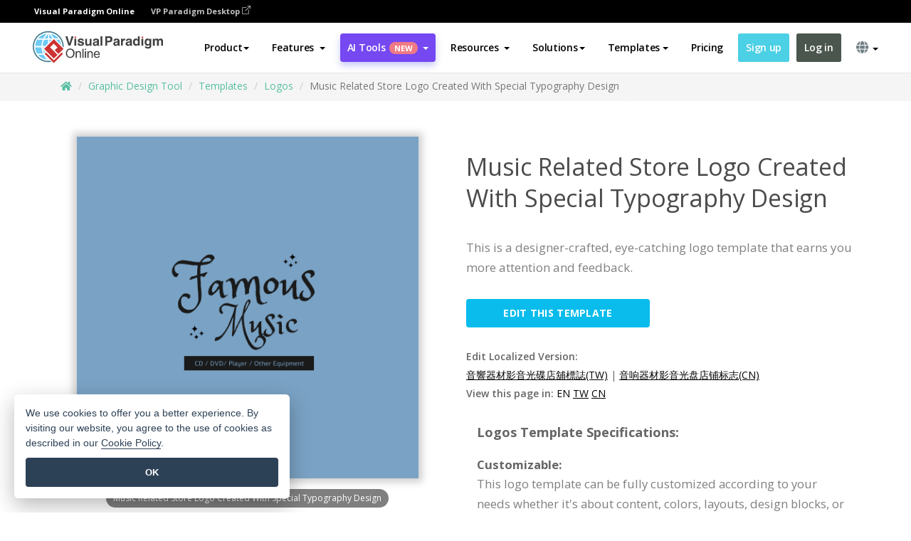

--- FILE ---
content_type: text/html;charset=UTF-8
request_url: https://online.visual-paradigm.com/infoart/templates/logos/music-related-store-logo-created-with-special-typography-design/
body_size: 23645
content:
<!DOCTYPE html>
<html xmlns="http://www.w3.org/1999/xhtml" lang="en">
<head>
<title>Music Related Store Logo Created With Special Typography Design | Logo Template</title>
<meta name="description" content="Eye-catching Logo template: Music Related Store Logo Created With Special Typography Design. Great starting point for your next campaign. Its designer-crafted, professionally designed and helps you stand out."><meta name="keywords" content="logo template,logo example,logo creator,logo maker,logo templates,logo software,logo tool"/><meta name="viewport" content="width=device-width, initial-scale=1">
<!-- <link rel="icon" type="image/png" sizes="32x32" href="/favicon-32x32.png">
<link rel="icon" type="image/png" sizes="16x16" href="/favicon-16x16.png"> -->
<link rel="icon" type="image/png" sizes="32x32" href="/favicon-32x32.png">
				<link rel="icon" type="image/png" sizes="16x16" href="/favicon-16x16.png">
			<meta charset="utf-8">
<meta name="theme-color" content="#ffffff">   
<link rel="alternate" hreflang="en" href="https://online.visual-paradigm.com/infoart/templates/logos/music-related-store-logo-created-with-special-typography-design/"/>
<link rel="alternate" hreflang="zh-CN" href="https://online.visual-paradigm.com/cn/infoart/templates/logos/music-related-store-logo-created-with-special-typography-design/"/>
<link rel="alternate" hreflang="zh-TW" href="https://online.visual-paradigm.com/tw/infoart/templates/logos/music-related-store-logo-created-with-special-typography-design/"/>
<link rel="alternate" hreflang="es" href="https://online.visual-paradigm.com/es/infoart/templates/logos/music-related-store-logo-created-with-special-typography-design/"/>
<link rel="alternate" hreflang="de" href="https://online.visual-paradigm.com/de/infoart/templates/logos/music-related-store-logo-created-with-special-typography-design/"/>
<link rel="alternate" hreflang="pl" href="https://online.visual-paradigm.com/pl/infoart/templates/logos/music-related-store-logo-created-with-special-typography-design/"/>
<link rel="alternate" hreflang="pt" href="https://online.visual-paradigm.com/pt/infoart/templates/logos/music-related-store-logo-created-with-special-typography-design/"/>
<link rel="alternate" hreflang="in-ID" href="https://online.visual-paradigm.com/id/infoart/templates/logos/music-related-store-logo-created-with-special-typography-design/"/>
<link rel="alternate" hreflang="ja" href="https://online.visual-paradigm.com/ja/infoart/templates/logos/music-related-store-logo-created-with-special-typography-design/"/>
<link rel="alternate" hreflang="ko" href="https://online.visual-paradigm.com/ko/infoart/templates/logos/music-related-store-logo-created-with-special-typography-design/"/>
<link rel="alternate" hreflang="ru" href="https://online.visual-paradigm.com/ru/infoart/templates/logos/music-related-store-logo-created-with-special-typography-design/"/>
<link rel="alternate" hreflang="fr" href="https://online.visual-paradigm.com/fr/infoart/templates/logos/music-related-store-logo-created-with-special-typography-design/"/>

<link href="https://fonts.googleapis.com/css?family=Open+Sans:300,400,600,700&display=swap" rel="preload" as="style">
<link href="/css/bootstrap.min.css" rel="preload" as="style">
<link href="/css/style.css?t=1768207744" rel="preload" as="style">
<link href="/css/fontawesome-5.15.1/all.min.css" rel="preload" as="style">
<link href="/css/crownIndicator.css" rel="preload" as="style">
<link href="/scripts/jquery-3.5.1.min.js" rel="preload" as="script">
<link href="/scripts/jquery.easing.min.js" rel="preload" as="script">
<link href="/scripts/bootstrap.min.js" rel="preload" as="script">
<link href="/scripts/custom.js" rel="preload" as="script">

<link rel="stylesheet" type="text/css" href="https://fonts.googleapis.com/css?family=Open+Sans:300,400,600,700&display=swap">
<link rel="stylesheet" type="text/css" href="/css/bootstrap.min.css">
<link rel="stylesheet" type="text/css" href="/css/style.css?t=1768207744">
<link rel="stylesheet" type="text/css" href="/css/fontawesome-5.15.1/all.min.css">
<link rel="stylesheet" type="text/css" href="/css/crownIndicator.css">
<script type="text/javascript" src="/scripts/jquery-3.5.1.min.js"></script>
<script type="text/javascript" src="/scripts/jquery.easing.min.js"></script>
<script type="text/javascript" src="/scripts/bootstrap.min.js"></script>
<script type="text/javascript" src="/scripts/custom.js"></script>
<script>
	var lastErrorMessage; 
	window.addEventListener('error', function (e) {
		var result = '';
		result += 'Page URL: ' + window.location.href + '\n';
		result += 'Message: ' + e.message + '\n';
		if (e.filename) {
			result += 'File: ' + e.filename + ' (' + e.lineno + ', ' + e.colno + ')\n';
		}
		if (e.error && e.error.stack) {
			result += 'Stack: ' + e.error.stack + '\n';
		}
		if (e.detail) {
			result += e.detail.error_msg + ": " + e.detail.error_code + '\n';
		}
		if (lastErrorMessage == result) {
			return;
		}
		lastErrorMessage = result;
		fetch('/rest/log', {
			method: 'POST',
			headers: {
				'content-type': 'application/json'
			},
			body: JSON.stringify({
				type: 'error',
				message: result
			})
		});
	});
</script><link href="/css/infoart/style.css" rel="preload" as="style">
	<link rel="stylesheet" href="/css/infoart/style.css">
	<link href="/infoart/content-editor/__inc/css/content-editor.css" rel="stylesheet">
<link href="/scripts/color-thief.min.js" rel="preload" as="script">
<link href="/scripts/lozad.min.js" rel="preload" as="script">
<link href="/scripts/imagesloaded.pkgd.min.js" rel="preload" as="script">
<link href="/scripts/masonry.pkgd.min.js" rel="preload" as="script">
<script src="/scripts/splide.min.js"></script>
<link rel="stylesheet" href="/css/index-slider.css">
<link rel="stylesheet" href="/css/splide-sea-green.min.css">

</head>
<body class="lang-en">
	<script src="/scripts/color-thief.min.js"></script>
	<script src="/scripts/imagesloaded.pkgd.min.js"></script>
	<script src="/scripts/lozad.min.js"></script>
	<script src="/scripts/masonry.pkgd.min.js"></script>
	
	<link rel="stylesheet" href="/css/jquery-simple-mobilemenu-slide.css" />
<script src="/scripts/jquery-simple-mobilemenu.min.js"></script>
<meta name="theme-color" content="#ffffff">
<div class="topbar-container">
	<nav id="mainNav" class="navbar fixed-top-bar navbar-fixed-top affix" data-spy="affix" data-offset-top="70">
		<!-- Global top nav -->
		
<nav id="stickymainNav" class="navbar navbar-default navbar-doublerow  navbar-trans navbar-fixed-top">
<div class="bg-black-padding">
	<div class="container-fluid controlled-header-width">
        <span class="text-white-font">Visual Paradigm Online</span>
        <a href="https://www.visual-paradigm.com" target="_blank" class="vp-desktop-link">
          VP Paradigm Desktop
          <svg class="bi" width="12" height="12" fill="currentColor" viewBox="0 0 16 16">
            <path fill-rule="evenodd" d="M8.636 3.5a.5.5 0 0 0-.5-.5H1.5A1.5 1.5 0 0 0 0 4.5v10A1.5 1.5 0 0 0 1.5 16h10a1.5 1.5 0 0 0 1.5-1.5V7.864a.5.5 0 0 0-1 0V14.5a.5.5 0 0 1-.5.5h-10a.5.5 0 0 1-.5-.5v-10a.5.5 0 0 1 .5-.5h6.636a.5.5 0 0 0 .5-.5z"/>
            <path fill-rule="evenodd" d="M16 .5a.5.5 0 0 0-.5-.5h-5a.5.5 0 0 0 0 1h3.793L6.146 9.146a.5.5 0 1 0 .708.708L15 1.707V5.5a.5.5 0 0 0 1 0v-5z"/>
          </svg>
        </a>
      </div>	</div><!-- down nav -->
				<div class="container-fluid controlled-header-width">
				<div class="navbar-header">
					<div class="sub-features-wrapper">
					
								<a class="navbar-brand hidden-sm" href="/"> <img class="main-header-index-logo" src="/images/vp-online-with-name.svg" alt="Logo of Visual Paradigm Online">
								</a>
								<a class="navbar-brand hidden-md hidden-lg hidden-xs" href="/"><img src="/images/vp-online-logo-1.png"></a>
							
					</div>
				</div>
				<div class="collapse navbar-collapse" id="navbar-collapse-1">
				<ul class="nav navbar-nav navbar-right">
	
							<li>
			<li id="product-megamenu" class="dropdown megamenu-fw"><a href="#" class="dropdown-toggle" data-toggle="dropdown" role="button" aria-expanded="false">Product<span class="caret"></span></a>


	<ul class="product-megamenu-item dropdown-menu megamenu-content product-menu-dropdown-v1" role="menu">

		<li class="col-sm-3 col-lg-2 col-xs-12" id="product-menu-column-style">
<span class="product-item-title">Create</span>
<ul class="product-create-menu-list">
<li><img src="/images/home/menu/v1/diagram-logo.png"><a href="/diagrams/">Diagram</a></li>
<li><img src="/images/home/menu/v1/chart-logo.png"><a href="/charts/">Chart</a></li>
<li><img src="/images/home/menu/v1/smartboard-logo.png"><a href="/board/">Smart Board</a></li>
<li><img src="/images/home/menu/v1/form-logo.png"><a href="/forms/">Form Builder</a></li>

</ul>

		</li>
		<li class="col-sm-3 col-lg-2 col-xs-12" id="product-menu-column-style">



			<span class="product-item-title">Compose</span>
<ul class="product-compose-menu-list">
<li><img src="/images/home/menu/v1/designer-logo.png"><a href="/infoart/">Graphic Design</a></li>
<li><img src="/images/home/menu/v1/flipbooks-logo.png"><a href="/flipbook-maker/">Flipbook</a></li>
<li><img src="/images/home/menu/v1/anifuzion-logo.png"><a href="https://explainer.visual-paradigm.com/">Animation</a></li>
<li><img src="/images/home/menu/v1/photobook-logo.png"><a href="/photo-book-maker/">Photobook</a></li>
<li><img src="/images/home/menu/v1/pdf-logo.png"><a href="/online-pdf-editor/">PDF Editor</a></li>
<li><img src="/images/home/menu/v1/collages-logo.png"><a href="/photo-collage-maker/">Collage</a></li>
<li><img src="/images/home/menu/v1/word-office-logo.png"><a href="/document-editor/">Document</a></li>
<li><img src="/images/home/menu/v1/excel-office-logo.png"><a href="/spreadsheet-editor/">Spreadsheet</a></li>
<li><img src="/images/home/menu/v1/ppt-office-logo.png"><a href="/presentation-software/">Presentation</a></li>

</ul>
		</li>
		
		<li class="col-sm-3 col-lg-3 col-xs-12" id="product-menu-column-style">


<span class="product-item-title">Tools</span>
			<ul class="product-utilities-menu-list">
<li><img src="/images/home/menu/v1/ppt-logo.png"><a href="/powerpoint-web-viewer/">PowerPoint Web Viewer</a></li>
<li><img src="/images/home/menu/v1/ai-image-translator-logo.png"><a href="https://ai.visual-paradigm.com/ai-image-translator">AI Image Translator</a></li>
<li><img src="/images/home/menu/v1/pdf-logo.png"><a href="/online-pdf-editor/pdf-editing-tools/">PDF Tools</a></li>
<li><img src="/images/home/menu/v1/files-logo.png"><a href="/file-converters/file-conversion-tools/">File Converters</a></li>
<li><img src="/images/home/menu/v1/photo-effects-logo.png"><a href="/photo-effects-studio/">Photo Effect Tools</a></li>
<li><img src="/images/home/menu/v1/agilien-logo.png"><a href="https://agilien.visual-paradigm.com">Agilien</a></li>
<li><img src="/images/home/menu/v1/canvas-logo.png"><a href="https://canvas.visual-paradigm.com">Canvas</a></li>



</ul>
		</li>
		
		<li class="col-sm-3 col-lg-5 col-xs-12 product-essential-border" id="">



		<span class="product-item-title">	Essential</span>
						<ul class="product-essential-menu-list">

<li><span>Publishing</span>
<div class="">
<p>Turn your results into flipbooks, slideshows, or videos, and display them on a virtual bookshelf.</p>
<a href="/features/publishing/" class="product-learn-more-button">Learn More</a>
</div>
</li>
<li><span>AI Tools</span>
<div class="">
<p>Unlock AI-powered tools that simplify tasks and boost productivity.</p>
<a href="https://ai.visual-paradigm.com/" class="product-learn-more-button">Learn More</a>
</div>
</li>

</ul>

		</li>
		

	</ul></li>

<script>
	$(document).ready(function() {
		$("#top-product-explore-productTab a").click(function(e) {
			e.preventDefault();
			var targetTab = $(this).attr("href");
			$("#top-product-explore-productTab li").removeClass("selected-tab");
			$("#top-product-explore-productTab li").removeClass("active");
			$(this).parent("li").addClass("selected-tab");
			$(".tab-pane-p").removeClass("active-tab");
			$(".tab-pane-p").removeClass("active");
			$(targetTab).addClass("active-tab");
		});
	});
</script><li class="features-multi-level-menu"><a href="/features/" class="dropdown-toggle" role="button" aria-haspopup="true" aria-expanded="false"> <span style="border: unset; background: unset; padding: 0px">Features</span> <span class="caret" style="margin-left: 4px;"></span>
</a>

	<ul id="dropdown-features-menu" class="dropdown-menu feature-dropdown">
		<li><a href="/features/pdf-editing/" data-locale="en">
				<div class="feature-dropdown-menu">
					<span class="logo-product-title">Online PDF Tool Suite</span>
				</div>
		</a></li>

		<li><a href="/features/online-office-tool-suite/" data-locale="en">
				<div class="feature-dropdown-menu">
					<span class="logo-product-title">Online Office Tool Suite</span>
				</div>
		</a></li>
		<li><a href="/features/presentation-maker/" data-locale="en">
				<div class="feature-dropdown-menu">
					<span class="logo-product-title">Presentation Maker</span>
				</div>
		</a></li>
		<li><a href="/features/visual-design-editor/" data-locale="en">
				<div class="feature-dropdown-menu">
					<span class="logo-product-title">Visual Design Editor</span>
				</div>
		</a></li>
		<li><a href="/features/graphic-design-resources/" data-locale="en">
				<div class="feature-dropdown-menu">
					<span class="logo-product-title">Graphic Design Resources</span>
				</div>
		</a></li>
		<li><a href="https://agilien.visual-paradigm.com" data-locale="en">
				<div class="feature-dropdown-menu">
					<span class="logo-product-title">Agilien</span>
				</div>
		</a></li>
		<li><a href="/features/publish-as-flipbooks/" data-locale="en">
				<div class="feature-dropdown-menu">
					<span class="logo-product-title">Free Flipbook Maker</span>
				</div>
		</a></li>
		<li><a href="/features/online-chart-maker/" data-locale="en">
				<div class="feature-dropdown-menu">
					<span class="logo-product-title">Chart Maker</span>
				</div>
		</a></li>
		<li><a href="/features/photo-editing/" data-locale="en">
				<div class="feature-dropdown-menu">
					<span class="logo-product-title">Photo Editing</span>
				</div>
		</a></li>
		<li><a href="/features/publishing/" data-locale="en">
				<div class="feature-dropdown-menu">
					<span class="logo-product-title">Publishing</span>
				</div>
		</a></li>
		<li><a href="/features/publish-and-share/" data-locale="en">
				<div class="feature-dropdown-menu">
					<span class="logo-product-title">Export & Output</span>
				</div>
		</a></li>
		<li><a href="/features/real-time-collaboration/" data-locale="en">
				<div class="feature-dropdown-menu">
					<span class="logo-product-title">Real-Time Collaboration</span>
				</div>
		</a></li>
		<li><a href="/forms/features/" data-locale="en">
				<div class="feature-dropdown-menu">
					<span class="logo-product-title">Form Builder</span>
				</div>
		</a></li>

	</ul></li>
<li class="dropdown">
<a class="ai-image-translator-header-btn" href="https://ai.visual-paradigm.com/" class="dropdown-toggle" role="button" aria-haspopup="true" aria-expanded="false">
AI Tools<span class="badge badge-new-v1">New</span><span class="caret"></span></a>
							<ul id="menu-ai-tools" class="dropdown-menu menu-ai-tools-dropdown">
							<li>
			<a href="https://ai.visual-paradigm.com/ai-image-translator" data-locale="en">
				<div class="feature-dropdown-menu">
					<span class="logo-product-title">AI Image Translator</span>
				</div>
			</a>
		</li>
							<li>
			<a href="https://ai.visual-paradigm.com/ai-chart-generator/" data-locale="en">
				<div class="feature-dropdown-menu">
					<span class="logo-product-title">Chart Generator</span>
				</div>
			</a>
		</li>
		<li>
					<a href="https://ai.visual-paradigm.com/ai-mind-map-generator/" data-locale="en">
				<div class="feature-dropdown-menu">
					<span class="logo-product-title">Mind Map Generator</span>
				</div>
			</a>
				</li>
				<li>
					<a href="https://ai.visual-paradigm.com/ai-fishbone-diagram-generator/" data-locale="en">
				<div class="feature-dropdown-menu">
					<span class="logo-product-title">Fishbone Generator</span>
				</div>
			</a>
				</li>
				<li>
					<a href="https://ai.visual-paradigm.com/ai-timeline-generator/" data-locale="en">
				<div class="feature-dropdown-menu">
					<span class="logo-product-title">Timeline Generator</span>
				</div>
			</a>
				</li>
							
							<li>
					<a href="https://ai.visual-paradigm.com/ai-work-breakdown-structure-generator/" data-locale="en">
				<div class="feature-dropdown-menu">
					<span class="logo-product-title">Work Breakdown Structure Generator</span>
				</div>
			</a>
				</li>
				
								
				<li>
					<a href="https://ai.visual-paradigm.com/ai-product-breakdown-structure-generator/" data-locale="en">
				<div class="feature-dropdown-menu">
					<span class="logo-product-title">Product Breakdown Structure Generator</span>
				</div>
			</a>
				</li>
				<li>
					<a href="https://ai.visual-paradigm.com/ai-cost-breakdown-structure-generator/" data-locale="en">
				<div class="feature-dropdown-menu">
					<span class="logo-product-title">Cost Breakdown Structure Generator</span>
				</div>
			</a>
				</li>
				<li>
					<a href="https://ai.visual-paradigm.com/ai-risk-breakdown-structure-generator/" data-locale="en">
				<div class="feature-dropdown-menu">
					<span class="logo-product-title">Risk Breakdown Structure Generator</span>
				</div>
			</a>
				</li>
				<li>
					<a href="https://ai.visual-paradigm.com/ai-resource-breakdown-structure-generator/" data-locale="en">
				<div class="feature-dropdown-menu">
					<span class="logo-product-title">Resource Breakdown Structure Generator</span>
				</div>
			</a>
				</li>
			</ul> </li>
							
							<li class="resources-multi-level-menu">
<a href="#" class="dropdown-toggle" data-toggle="dropdown" role="button" aria-haspopup="true" aria-expanded="false"> 
	<span style="border: unset; background: unset; padding: 0px">Resources</span> 
	<span class="caret" style="margin-left: 4px;"></span>
</a>

	<ul id="dropdown-resources-menu" class="dropdown-menu feature-dropdown">
<li class="dropdown-submenu">
			<div class="nested-second-level">
				<a href="#" class="logo-product-title">Community Creations<span class="caret" style="margin-left: 4px;"></span></a>

			</div>
			<ul class="dropdown-menu">
				<li><a href="/flipbook-maker/library/" data-locale="en">
						<div class="feature-dropdown-menu">
							<span class="logo-product-title">Book / Slideshow</span>
						</div>
				</a></li>
				<li><a href="/community/" data-locale="en">
						<div class="feature-dropdown-menu">
							<span class="logo-product-title">Design / Diagram</span>
						</div>
				</a></li>
			</ul>
		</li>
		<li><a href="https://updates.visual-paradigm.com/" data-locale="en">
				<div class="feature-dropdown-menu">
					<span class="logo-product-title">What's New</span>
				</div>
		</a></li>
		<li><a href="/learn/" data-locale="en">
				<div class="feature-dropdown-menu">
					<span class="logo-product-title">Learn</span>
				</div>
		</a></li>
		<li><a href="https://blog.visual-paradigm.com/" data-locale="en">
				<div class="feature-dropdown-menu">
					<span class="logo-product-title">Blog</span>
				</div>
		</a></li>
		<li><a href="/knowledge/" data-locale="en">
				<div class="feature-dropdown-menu">
					<span class="logo-product-title">Knowledge</span>
				</div>
		</a></li>
		<li><a href="/diagrams/partner/academic/" data-locale="en">
				<div class="feature-dropdown-menu">
					<span class="logo-product-title">Academic Partner</span>
				</div>
		</a></li>
	</ul></li><li class="dropdown"><a href="#" class="dropdown-toggle" data-toggle="dropdown" role="button" aria-haspopup="true" aria-expanded="false">
Solutions<span class="caret"></span></a>
							<ul id="menu-solutions" class="dropdown-menu">
							<li>
					<a href="/solutions/education/" data-locale="en">
				<div class="feature-dropdown-menu">
					<span class="logo-product-title">Education</span>
				</div>
			</a>
				</li>
								<li>
					<a href="/solutions/entertainment/" data-locale="en">
				<div class="feature-dropdown-menu">
					<span class="logo-product-title">Entertainment</span>
				</div>
			</a>
				</li>
        		<li>
					<a href="/solutions/finance/" data-locale="en">
				<div class="feature-dropdown-menu">
					<span class="logo-product-title">Finance</span>
				</div>
			</a>
				</li>
			<li>
			<a href="/solutions/marketing/" data-locale="en">
				<div class="feature-dropdown-menu">
					<span class="logo-product-title">Marketing</span>
				</div>
			</a>
		</li>
	<li>
			<a href="/solutions/medical/" data-locale="en">
				<div class="feature-dropdown-menu">
					<span class="logo-product-title">Medical</span>
				</div>
			</a>
		</li>
		<li>
			<a href="/solutions/real-estate/" data-locale="en">
				<div class="feature-dropdown-menu">
					<span class="logo-product-title">Real Estate</span>
				</div>
			</a>
		</li>
		<li>
			<a href="/solutions/retail/" data-locale="en">
				<div class="feature-dropdown-menu">
					<span class="logo-product-title">Retail</span>
				</div>
			</a>
		</li>
		<li>
			<a href="/solutions/startups/" data-locale="en">
				<div class="feature-dropdown-menu">
					<span class="logo-product-title">Startups</span>
				</div>
			</a>
		</li>
		<li>
			<a href="/solutions/travel/" data-locale="en">
				<div class="feature-dropdown-menu">
					<span class="logo-product-title">Travel</span>
				</div>
			</a>
		</li>
							</ul> </li>
							
							<li class="dropdown dropdown-templates dropdown-large"><a class="dropdown-toggle template-link" data-toggle="dropdown" role="button" aria-haspopup="true" aria-expanded="false">
		Templates<span class="caret" style="margin-left: 4px;"></span> </a>
	<ul class="dropdown-templates-menu">
		<li class="templates-menu-category subOpen"><a href="/infoart/templates" class="template-cateogry-link">
					<div class="img-container items">
					<img src='/images/templates-menu/visuals-icon.png'>
				</div>
				<div class="headerContainer">
					<h4 class="templates-menu-category-header items">Visuals</h4>
					<span class="caret" style="margin-left: 4px;"></span>
				</div> </a>
					<ul class="subTemplateItems">
					<a href="/infoart/templates/brochures/">
									<li><span class="items">Brochures</span></li>
								</a>
							<a href="/infoart/templates/greeting-cards/">
									<li><span class="items">Greeting Cards</span></li>
								</a>
							<a href="/infoart/templates/infographics/">
									<li><span class="items">Infographic</span></li>
								</a>
							<a href="/infoart/templates/instagram-posts/">
									<li><span class="items">Instagram Posts</span></li>
								</a>
							<a href="/infoart/templates/invitations/">
									<li><span class="items">Invitations</span></li>
								</a>
							<a href="/infoart/templates/posters/">
									<li><span class="items">Posters</span></li>
								</a>
							<a href="/infoart/templates">
									<li class="template-seeAll"><span class="items">See all</span></li>
								</a>
							</ul>
			</li>
			<li class="templates-menu-category subOpen"><a href="/diagrams/templates" class="template-cateogry-link">
					<div class="img-container items">
					<img src='/images/templates-menu/diagrams-icon.png'>
				</div>
				<div class="headerContainer">
					<h4 class="templates-menu-category-header items">Diagrams</h4>
					<span class="caret" style="margin-left: 4px;"></span>
				</div> </a>
					<ul class="subTemplateItems">
					<a href="/diagrams/templates/archimate-diagram/">
									<li><span class="items">ArchiMate</span></li>
								</a>
							<a href="/diagrams/templates/?category=floor-plan">
									<li><span class="items">Floor Plan</span></li>
								</a>
							<a href="/diagrams/templates/?category=flowchart">
									<li><span class="items">Flowchart</span></li>
								</a>
							<a href="/diagrams/templates/genogram/">
									<li><span class="items">Genogram</span></li>
								</a>
							<a href="/diagrams/templates/mind-map-diagram/">
									<li><span class="items">Mind Map</span></li>
								</a>
							<a href="/diagrams/templates/class-diagram/">
									<li><span class="items">UML Class Diagrams</span></li>
								</a>
							<a href="/diagrams/templates">
									<li class="template-seeAll"><span class="items">See all</span></li>
								</a>
							</ul>
			</li>
			<li class="templates-menu-category subOpen"><a href="/charts/templates" class="template-cateogry-link">
					<div class="img-container items">
					<img src='/images/templates-menu/charts-icon.png'>
				</div>
				<div class="headerContainer">
					<h4 class="templates-menu-category-header items">Charts</h4>
					<span class="caret" style="margin-left: 4px;"></span>
				</div> </a>
					<ul class="subTemplateItems">
					<a href="/charts/templates/?category=bar">
									<li><span class="items">Bar Charts</span></li>
								</a>
							<a href="/charts/templates/candlestick/">
									<li><span class="items">Candlestick</span></li>
								</a>
							<a href="/charts/templates/doughnut-charts/">
									<li><span class="items">Doughnut Charts</span></li>
								</a>
							<a href="/charts/templates/?category=line">
									<li><span class="items">Line Charts</span></li>
								</a>
							<a href="/charts/templates/?category=pie">
									<li><span class="items">Pie Charts</span></li>
								</a>
							<a href="/charts/templates/?category=radar">
									<li><span class="items">Radar Charts</span></li>
								</a>
							<a href="/charts/templates">
									<li class="template-seeAll"><span class="items">See all</span></li>
								</a>
							</ul>
			</li>
			<li class="templates-menu-category subOpen"><a href="/flipbook-maker/templates" class="template-cateogry-link">
					<div class="img-container items">
					<img src='/images/templates-menu/flipbooks-icon.png'>
				</div>
				<div class="headerContainer">
					<h4 class="templates-menu-category-header items">Flipbooks</h4>
					<span class="caret" style="margin-left: 4px;"></span>
				</div> </a>
					<ul class="subTemplateItems">
					<a href="/flipbook-maker/templates/booklets/">
									<li><span class="items">Booklets</span></li>
								</a>
							<a href="/flipbook-maker/templates/business-portfolios/">
									<li><span class="items">Business Portfolios</span></li>
								</a>
							<a href="/flipbook-maker/templates/catalogs/">
									<li><span class="items">Catalogs</span></li>
								</a>
							<a href="/flipbook-maker/templates/lookbooks/">
									<li><span class="items">Lookbooks</span></li>
								</a>
							<a href="/flipbook-maker/templates/prospectuses/">
									<li><span class="items">Prospectuses</span></li>
								</a>
							<a href="/flipbook-maker/templates/personal-portfolios/">
									<li><span class="items">Personal Portfolios</span></li>
								</a>
							<a href="/flipbook-maker/templates">
									<li class="template-seeAll"><span class="items">See all</span></li>
								</a>
							</ul>
			</li>
			<li class="templates-menu-category subOpen"><a href="/photo-book-maker/templates" class="template-cateogry-link">
					<div class="img-container items">
					<img src='/images/templates-menu/photobooks-icon.png'>
				</div>
				<div class="headerContainer">
					<h4 class="templates-menu-category-header items">Photo Books</h4>
					<span class="caret" style="margin-left: 4px;"></span>
				</div> </a>
					<ul class="subTemplateItems">
					<a href="/photo-book-maker/templates/baby-photo-books/">
									<li><span class="items">Baby Photo Bks.</span></li>
								</a>
							<a href="/photo-book-maker/templates/everyday-photo-books/">
									<li><span class="items">Everyday Photo Bks.</span></li>
								</a>
							<a href="/photo-book-maker/templates/family-photo-books/">
									<li><span class="items">Family Photo Bks.</span></li>
								</a>
							<a href="/photo-book-maker/templates/pet-photo-books/">
									<li><span class="items">Pet Photo Bks.</span></li>
								</a>
							<a href="/photo-book-maker/templates/travel-photo-books/">
									<li><span class="items">Travel Photo Bks.</span></li>
								</a>
							<a href="/photo-book-maker/templates/wedding-photo-books/">
									<li><span class="items">Wedding Photo Bks.</span></li>
								</a>
							<a href="/photo-book-maker/templates">
									<li class="template-seeAll"><span class="items">See all</span></li>
								</a>
							</ul>
			</li>
			<div class="two-row ">
			<li class="templates-menu-category subOpen"><a href="https://explainer.visual-paradigm.com/templates/" class="template-cateogry-link">
					<div class="img-container items">
					<img src='/images/templates-menu/animations-icon.png'>
				</div>
				<div class="headerContainer">
					<h4 class="templates-menu-category-header ">Animations</h4>
					<span class="caret" style="margin-left: 4px;"></span>
				</div> </a>
					<ul class="subTemplateItems">
					<a href="https://explainer.visual-paradigm.com/templates/category/explainer-video/">
									<li><span class="items">Explainer Videos</span></li>
								</a>
							<a href="https://explainer.visual-paradigm.com/templates/category/marketing-and-e-commerce/">
									<li><span class="items">Marketing Videos</span></li>
								</a>
							<a href="https://explainer.visual-paradigm.com/templates/category/storytelling-scenes/">
									<li><span class="items">Storytelling Videos</span></li>
								</a>
							<a href="https://explainer.visual-paradigm.com/templates/">
									<li class="template-seeAll"><span class="items">See all</span></li>
								</a>
							</ul>
			</li>
			<li class="templates-menu-category subOpen"><span class="template-cateogry-link">
					<div class="img-container items">
					<img src='/images/templates-menu/productivity-icon.png'>
				</div>
				<div class="headerContainer">
					<h4 class="templates-menu-category-header ">Office</h4>
					<span class="caret" style="margin-left: 4px;"></span>
				</div> </span>
					<ul class="subTemplateItems">
					<a href="/document-editor/templates/">
									<li><span class="items">Documents</span></li>
								</a>
							<a href="/presentation-software/templates/">
									<li><span class="items">Presentations</span></li>
								</a>
							<a href="/spreadsheet-editor/templates/">
									<li><span class="items">Spreadsheets</span></li>
								</a>
							<a href="/forms/templates/">
									<li><span class="items">Form</span></li>
								</a>
							</ul>
			</li>
			</div>
			</ul></li>

<script>
	//$('.dropdown-templates-menu').hide();

	$('.subOpen').on(
			{
				mouseenter : function() {
					if ($(window).width() < 767) {
						$(this).find('.subTemplateItems').stop(true, true)
								.delay(100).fadeIn(200);
					}
				},
				mouseleave : function() {
					if ($(window).width() < 767) {
						$(this).find('.subTemplateItems').stop(true, true)
								.delay(100).fadeOut(200);
					}
				}
			});

	$('.subOpen').click(
			function() {
				if ($(window).width() < 767) {
					if ($(this).find('.subTemplateItems').is(':visible')) {
						$(this).find('.subTemplateItems').stop(true, true)
								.delay(100).fadeOut(200);
					} else {
						$(this).find('.subTemplateItems').stop(true, true)
								.delay(100).fadeIn(200);
					}
				}
			});

	window.addEventListener('resize', checkLink);
	window.addEventListener('resize', resizeTemplateList);
	var path = window.location.pathname;
	var hyper = true;
	$(document).ready(function() {
		checkLink();
		resizeTemplateList();
	});

	function resizeTemplateList() {
		if (window.innerWidth > 1800) {
			var width = window.innerWidth * 0.5;
			document.getElementsByClassName('dropdown-templates-menu')[0].style.width = width
					+ 'px';
		} else if (window.innerWidth > 1600) {
			var width = window.innerWidth * 0.55;
			document.getElementsByClassName('dropdown-templates-menu')[0].style.width = width
					+ 'px';
		} else if (window.innerWidth > 1380) {
			var width = window.innerWidth * 0.6;
			document.getElementsByClassName('dropdown-templates-menu')[0].style.width = width
					+ 'px';
		} else if (window.innerWidth > 1300) {
			var width = window.innerWidth * 0.65;
			document.getElementsByClassName('dropdown-templates-menu')[0].style.width = width
					+ 'px';
		} else if (window.innerWidth > 1240) {
			var width = window.innerWidth * 0.7;
			document.getElementsByClassName('dropdown-templates-menu')[0].style.width = width
					+ 'px';
		} else if (window.innerWidth > 1140) {
			var width = window.innerWidth * 0.75;
			document.getElementsByClassName('dropdown-templates-menu')[0].style.width = width
					+ 'px';
		} else if (window.innerWidth > 767) {
			var width = window.innerWidth * 0.8;
			document.getElementsByClassName('dropdown-templates-menu')[0].style.width = width
					+ 'px';
			hyper = true;
		} else {
			document.getElementsByClassName('dropdown-templates-menu')[0].style.width = '100%';
			hyper = false;
		}
		if (window.innerWidth > 767) {
			transformCal(width);
		} else {
			document.getElementsByClassName('dropdown-templates-menu')[0].style.transform = null;
		}
	}

	function transformCal(width) {
		var menuWidth = width;
		var rect = document.getElementsByClassName('dropdown-templates')[0]
				.getBoundingClientRect().left;
		var listWidth = document.getElementsByClassName('dropdown-templates')[0].offsetWidth;
		var half = window.innerWidth / 2;
		var checkMain = document.getElementById('main-index-header');
		if (window.innerWidth > 1300) {
			document.getElementsByClassName('dropdown-templates-menu')[0].style.transform = "translate(-70%)";
		} else {
			if (half < rect) {
				var distance = half - (rect + (listWidth / 2));
			} else {
				var distance = half - rect;
			}
			var halfMenu = menuWidth / 2;
			if (checkMain != null) {
				var width = distance - halfMenu;
			} else {
				var width = distance - halfMenu + (listWidth / 2);
			}
			document.getElementsByClassName('dropdown-templates-menu')[0].style.transform = "translate("
					+ width + "px)";
		}
	}

	function checkLink() {
		if (window.innerWidth > 767 && hyper == false) {
			enableLink();
			var subItems = document.getElementsByClassName('subTemplateItems');
			for (var i = 0; i < subItems.length; i++) {
				subItems[i].style.display = 'block';
			}
			var header = document
					.getElementsByClassName('templates-menu-category-header');
			for (var i = 0; i < header.length; i++) {
				if (header[i].textContent == 'Productivity'
						|| header[i].textContent == 'Collage') {
					if (header[i].classList.contains('items')) {
						header[i].classList.remove('items');
					}
				}
			}
		} else if (window.innerWidth < 767 && hyper == true) {
			disableLink();
			var subItems = document.getElementsByClassName('subTemplateItems');
			for (var i = 0; i < subItems.length; i++) {
				subItems[i].style.display = 'none';
			}
			var header = document
					.getElementsByClassName('templates-menu-category-header');
			for (var i = 0; i < header.length; i++) {
				if (header[i].classList.contains('items') == false) {
					header[i].classList.add('items');
				}
			}
		}
	}

	function disableLink() {
		var hyper = document.getElementsByClassName('template-cateogry-link');
		for (var i = 0; i < hyper.length; i++) {
			var link = hyper[i].getAttribute('href');
			if (link != null) {
				hyper[i].setAttribute('data-href', link);
				hyper[i].setAttribute('href', '#');
			}
		}
	}

	function enableLink() {
		var hyper = document.getElementsByClassName('template-cateogry-link');
		for (var i = 0; i < hyper.length; i++) {
			var link = hyper[i].getAttribute('data-href');
			if (link != null) {
				hyper[i].removeAttribute('data-href');
				hyper[i].setAttribute('href', link);
			}
		}
	}
</script><li><a href="/pricing/">Pricing</a></li>
						
						<li class="btn-trial"><a href="/subscribe.jsp?t=infoart">Sign up</a></li>
						<li class="btn-login"><a href="/login.jsp?t=infoart">Log in</a></li>
						<li class="dropdown"><a href="#" class="dropdown-toggle" data-toggle="dropdown" role="button" aria-haspopup="true" aria-expanded="false"><i class="fa fa-globe select-language" aria-hidden="true"></i> <span class="caret"></span></a>
							<ul id="lang-switcher" class="dropdown-menu">
								<li><a href="/infoart/templates/logos/music-related-store-logo-created-with-special-typography-design/" data-locale="en">English</a></li>
<li><a href="/cn/infoart/templates/logos/music-related-store-logo-created-with-special-typography-design/" data-locale="zh_CN">简体中文</a></li>
<li><a href="/tw/infoart/templates/logos/music-related-store-logo-created-with-special-typography-design/" data-locale="zh_TW">繁體中文</a></li>
<li><a href="/es/infoart/templates/logos/music-related-store-logo-created-with-special-typography-design/" data-locale="es">Espa&ntilde;ol</a></li>
<li><a href="/de/infoart/templates/logos/music-related-store-logo-created-with-special-typography-design/" data-locale="de">Deutsch</a></li>
<li><a href="/pl/infoart/templates/logos/music-related-store-logo-created-with-special-typography-design/" data-locale="pl">Polski</a></li>
<li><a href="/pt/infoart/templates/logos/music-related-store-logo-created-with-special-typography-design/" data-locale="pt">Português</a></li>
<li><a href="/id/infoart/templates/logos/music-related-store-logo-created-with-special-typography-design/" data-locale="in_ID">Bahasa Indonesia</a></li>
<li><a href="/ja/infoart/templates/logos/music-related-store-logo-created-with-special-typography-design/" data-locale="ja">日本語</a></li>
<li><a href="/ko/infoart/templates/logos/music-related-store-logo-created-with-special-typography-design/" data-locale="ko">한국인</a></li>
<li><a href="/ru/infoart/templates/logos/music-related-store-logo-created-with-special-typography-design/" data-locale="ru">Русский</a></li></ul> <script type="text/javascript">
								$(document).ready(function() {
									$("#lang-switcher a").on('click', function() {
										setCookie("locale-selected", true);
										setCookie("locale", $(this).data("locale"));
									});
									var memberPage = getCookie("memberPage");
									if (memberPage) {
										$("#my-workspace").attr("href",	'/'	+ memberPage);
									}
								});
							</script></li>
					</ul>
				
				<!-- mobile menu -->
	<ul class="mobile_menu">
		<!-- Product -->
<!-- Resources -->


<li><a style="cursor: pointer;" href="#" onclick="return false;">Product</a>
	<ul class="submenu">
		<li><a style="cursor: pointer;" href="#" onclick="return false;">Create</a>


			<ul class="submenu">
				<li><a href="/diagrams/" data-locale="en">
						<div class="tool-explore-wrap">
							<div class="product-dropdown-menu">
								<img src="/images/home/menu/v1/diagram-logo.png">
							</div>

							<div class="tool-title-explore">
								<span class="logo-product-title">Diagram Maker</span>
								<p class="">Make flowchart, software, business diagrams</p>
							</div>
						</div>
				</a></li>
				<li><a href="/charts/" data-locale="en">
						<div class="tool-explore-wrap">
							<div class="product-dropdown-menu">
								<img src="/images/home/menu/v1/chart-logo.png">
							</div>

							<div class="tool-title-explore">
								<span class="logo-product-title">Chart Maker</span>
								<p class="">Visualize data effortlessly</p>
							</div>
						</div>
				</a></li>
				<li><a href="/board/" data-locale="en">
						<div class="tool-explore-wrap">
							<div class="product-dropdown-menu">
								<img src="/images/home/menu/v1/smartboard-logo.png">
							</div>

							<div class="tool-title-explore">
								<span class="logo-product-title">Smart Board</span>
								<p class="">Ideation and brainstorm with mind maps</p>
							</div>
						</div>
				</a></li>
				<li><a href="/forms/" data-locale="en">
						<div class="tool-explore-wrap">
							<div class="product-dropdown-menu">
								<img src="/images/home/menu/v1/form-logo.png">
							</div>

							<div class="tool-title-explore">
								<span class="logo-product-title">Form Builder</span>
								<p class="">Simplify form creation</p>
							</div>
						</div>
				</a></li>

				<li><a href="https://ai.visual-paradigm.com/ai-chart-generator" data-locale="en">
						<div class="tool-explore-wrap">
							<div class="product-dropdown-menu">
								<img src="/images/home/menu/v1/ai-chart-logo.png">
							</div>

							<div class="tool-title-explore">
								<span class="logo-product-title">AI Chart</span>
								<p class="">Transforms your descriptions into beautifully AI-powered designed charts</p>
							</div>
						</div>
				</a></li>
				<li><a href="https://ai.visual-paradigm.com/ai-mind-map-generator" data-locale="en">
						<div class="tool-explore-wrap">
							<div class="product-dropdown-menu">
								<img src="/images/home/menu/v1/ai-mind-map-logo.png">
							</div>

							<div class="tool-title-explore">
								<span class="logo-product-title">AI SmartBoard</span>
								<p class="">Instantly create and organize AI-powered generated mind maps with ease</p>
							</div>
						</div>
				</a></li>


			</ul></li>

		<!-- Compose -->
		<li><a style="cursor: pointer;" href="#" onclick="return false;">Compose</a>


			<ul class="submenu">
				<li><a href="/infoart/" data-locale="en">
						<div class="tool-explore-wrap">
							<div class="product-dropdown-menu">
								<img src="/images/home/menu/v1/designer-logo.png">
							</div>

							<div class="tool-title-explore">
								<span class="logo-product-title">Graphic Design</span>
								<p class="">Professional visual creations</p>
							</div>
						</div>
				</a></li>
				<li style="cursor: pointer"><a href="/flipbook-maker/" data-locale="en">
						<div class="tool-explore-wrap">
							<div class="product-dropdown-menu">
								<img src="/images/home/menu/v1/flipbooks-logo.png">
							</div>

							<div class="tool-title-explore">
								<span class="logo-product-title">Flipbook</span>
								<p class="">Design online Ebook and slideshow with Fliplify</p>
							</div>
						</div>
				</a></li>
				<li><a href="https://explainer.visual-paradigm.com/" data-locale="en">
						<div class="tool-explore-wrap">
							<div class="product-dropdown-menu">
								<img src="/images/home/menu/v1/anifuzion-logo.png">
							</div>

							<div class="tool-title-explore">
								<span class="logo-product-title">Animation</span>
								<p class="">Create 2D and 3D animations with AniFuzion.</p>
							</div>
						</div>
				</a></li>
				<li><a href="https://explainer.visual-paradigm.com/photo-book-maker/" data-locale="en">
						<div class="tool-explore-wrap">
							<div class="product-dropdown-menu">
								<img src="/images/home/menu/v1/photobook-logo.png">
							</div>

							<div class="tool-title-explore">
								<span class="logo-product-title">Photobook</span>
								<p class="">Share memories with our photo books</p>
							</div>
						</div>
				</a></li>
				<li><a href="/online-pdf-editor/" data-locale="en">
						<div class="tool-explore-wrap">
							<div class="product-dropdown-menu">
								<img src="/images/home/menu/v1/pdf-logo.png">
							</div>

							<div class="tool-title-explore">
								<span class="logo-product-title">PDF Editor</span>
								<p class="">Lightweight PDF editor, tools and converters</p>
							</div>
						</div>
				</a></li>
				<li style="cursor: pointer"><a href="/photo-collage-maker/" data-locale="en">
						<div class="tool-explore-wrap">
							<div class="product-dropdown-menu">
								<img src="/images/home/menu/v1/collage-logo.png">
							</div>

							<div class="tool-title-explore">
								<span class="logo-product-title">Collage</span>
								<p class="">Create stunning photo collages to share your story and stand out</p>
							</div>
						</div>
				</a></li>
				<li><a href="/document-editor/" data-locale="en">
						<div class="tool-explore-wrap">
							<div class="product-dropdown-menu">
								<img src="/images/home/menu/v1/word-office-logo.png">
							</div>

							<div class="tool-title-explore">
								<span class="logo-product-title">Document</span>
								<p class="">Write, format, and collaborate on text documents online.</p>
							</div>
						</div>
				</a></li>
				<li><a href="/spreadsheet-editor/" data-locale="en">
						<div class="tool-explore-wrap">
							<div class="product-dropdown-menu">
								<img src="/images/home/menu/v1/excel-office-logo.png">
							</div>

							<div class="tool-title-explore">
								<span class="logo-product-title">Spreadsheet</span>
								<p class="">Create, edit, and analyze data in spreadsheets.</p>
							</div>
						</div>
				</a></li>
				<li><a href="/presentation-software/" data-locale="en">
						<div class="tool-explore-wrap">
							<div class="product-dropdown-menu">
								<img src="/images/home/menu/v1/ppt-office-logo.png">
							</div>

							<div class="tool-title-explore">
								<span class="logo-product-title">Presentation</span>
								<p class="">Build and design slides for impactful presentations.</p>
							</div>
						</div>
				</a></li>



			</ul></li>


		<!-- Utilities -->
		<li><a style="cursor: pointer;" href="#" onclick="return false;">Tools</a>


			<ul class="submenu">
				<li><a href="/powerpoint-web-viewer/" data-locale="en">
						<div class="tool-explore-wrap">
							<div class="product-dropdown-menu">
								<img src="/images/home/menu/v1/ppt-logo.png">
							</div>

							<div class="tool-title-explore">
								<span class="logo-product-title">PowerPoint Web Viewer</span>
								<p class="">Convert PowerPoint to online slideshow viewer</p>
							</div>
						</div>
				</a></li>
				<li><a href="https://ai.visual-paradigm.com/ai-image-translator" data-locale="en">
						<div class="tool-explore-wrap">
							<div class="product-dropdown-menu">
								<img src="/images/home/menu/v1/ai-image-translator-logo.png">
							</div>

							<div class="tool-title-explore">
								<span class="logo-product-title">AI Image Translator</span>
								<p class="">AI-powered online tool for translating text in images across any language</p>
							</div>
						</div>
				</a></li>

				<li><a href="/online-pdf-editor/" data-locale="en">
						<div class="tool-explore-wrap">
							<div class="product-dropdown-menu">
								<img src="/images/home/menu/v1/pdf-logo.png">
							</div>

							<div class="tool-title-explore">
								<span class="logo-product-title">PDF Editor</span>
								<p class="">Lightweight PDF editor, tools and converters</p>
							</div>
						</div>
				</a></li>
				<li><a href="/file-converters/file-conversion-tools/" data-locale="en">
						<div class="tool-explore-wrap">
							<div class="product-dropdown-menu">
								<img src="/images/home/menu/v1/files-logo.png">
							</div>

							<div class="tool-title-explore">
								<span class="logo-product-title">File Converters</span>
								<p class="">Convert files with ease</p>
							</div>
						</div>
				</a></li>
				<li><a href="/photo-effects-studio/" data-locale="en">
						<div class="tool-explore-wrap">
							<div class="product-dropdown-menu">
								<img src="/images/home/menu/v1/photo-effects-logo.png">
							</div>

							<div class="tool-title-explore">
								<span class="logo-product-title">Photo Effect Tools</span>
								<p class="">Enhance images creatively</p>
							</div>
						</div>
				</a></li>
				<li><a href="https://agilien.visual-paradigm.com" data-locale="en">
						<div class="tool-explore-wrap">
							<div class="product-dropdown-menu">
								<img src="/images/home/menu/v1/agilien-logo.png">
							</div>

							<div class="tool-title-explore">
								<span class="logo-product-title">Agilien</span>
								<p class="">AI-Powered Jira extension to generate initial product backlog.</p>
							</div>
						</div>
				</a></li>
				<li><a href="https://canvas.visual-paradigm.com" data-locale="en">
						<div class="tool-explore-wrap">
							<div class="product-dropdown-menu">
								<img src="/images/home/menu/v1/canvas-logo.png">
							</div>

							<div class="tool-title-explore">
								<span class="logo-product-title">Canvas Tool</span>
								<p class="">AI-Powered business canvas builder for better strategic analysis.</p>
							</div>
						</div>
				</a></li>
			</ul></li>



		<!-- Essential -->
		<li><a style="cursor: pointer;" href="#" onclick="return false;">Essential</a>


			<ul class="submenu">


				<li><a href="/features/publishing/" data-locale="en">
						<div class="tool-explore-wrap">
							<div class="product-dropdown-menu">
								<img src="/images/home/menu/v1/publishing-logo.png">
							</div>

							<div class="tool-title-explore">
								<span class="logo-product-title">Publishing</span>
								<p class="">Turn your results into flipbooks, slideshows, or videos, and display them on a virtual bookshelf.</p>
							</div>
						</div>
				</a></li>
				<li><a href="https://www.visual-paradigm.com/" data-locale="en">
						<div class="tool-explore-wrap">
							<div class="product-dropdown-menu">
								<img src="/images/home/menu/v1/ai-generators-logo.png">
							</div>

							<div class="tool-title-explore">
								<span class="logo-product-title">AI Tools</span>
								<p class="">Unlock AI-powered tools that simplify tasks and boost productivity.</p>
							</div>
						</div>
				</a></li>


			</ul></li>

	</ul></li>




<!---------------- Feature ------------------->
<li><a href="/features/">Features</a></li>

<!-- Ai Tools -->
<li><a style="cursor: pointer;">AI Tools<span class="badge badge-new-v1">New</span></a></li>

<!-- Resources -->
<li><a style="cursor: pointer;">Resources</a>
	<ul class="submenu">
		<li><a style="cursor: pointer;">Community Creations</a>


			<ul class="submenu">
				<li><a href="/flipbook-maker/library/" data-locale="en"> <span class="">Book / Slideshow</span>

				</a></li>
				<li><a href="/community/" data-locale="en"> <span class="">Design / Diagram</span>

				</a></li>
			</ul></li>
		<li><a href="https://updates.visual-paradigm.com/" data-locale="en"> <span class="">What's New</span>

		</a></li>
		<li><a href="/learn/" data-locale="en"> <span class="">Learn</span>

		</a></li>
		<li><a href="https://blog.visual-paradigm.com/" data-locale="en"> <span class="">Blog</span>

		</a></li>
		<li><a href="/knowledge/" data-locale="en"> <span class="">Knowledge</span>

		</a></li>
	</ul></li>


<!-- Solutions -->
<li><a style="cursor: pointer;">Solutions</a>
	<ul class="submenu">

		<li><a href="/solutions/education/" data-locale="en"> <span class="">Education</span>

		</a></li>
		<li><a href="/solutions/entertainment/" data-locale="en"> <span class="">Entertainment</span>

		</a></li>
		<li><a href="/solutions/finance/" data-locale="en"> <span class="">Finance</span>

		</a></li>
		<li><a href="/solutions/marketing/" data-locale="en"> <span class="">Marketing</span>

		</a></li>
		<li><a href="/solutions/medical/" data-locale="en"> <span class="">Medical</span>

		</a></li>
		<li><a href="/solutions/real-estate/" data-locale="en"> <span class="">Real Estate</span>

		</a></li>
		<li><a href="/solutions/retail/" data-locale="en"> <span class="">Retail</span>

		</a></li>
		<li><a href="/solutions/startups/" data-locale="en"> <span class="">Startups</span>

		</a></li>
		<li><a href="/solutions/travel/" data-locale="en"> <span class="">Travel</span>

		</a></li>
	</ul></li>



<!-- Templates -->
<li><a style="cursor: pointer;">Templates</a>
	<ul class="submenu">
		<li><a style="cursor: pointer;">Visuals</a>
			<ul class="submenu">
				<li><a href="/infoart/templates/brochures/"> <span class="items">Brochures</span>
				</a></li>
				<li><a href="/infoart/templates/greeting-cards/"> <span class="items">Greeting Cards</span>
				</a></li>
				<li><a href="/infoart/templates/infographics/"> <span class="items">Infographic</span>
				</a></li>

				<li><a href="/infoart/templates/instagram-posts/"> <span class="items">Instagram Posts</span>
				</a></li>

				<li><a href="/infoart/templates/invitations/"> <span class="items">Invitations</span>
				</a></li>
				<li><a href="/infoart/templates/posters/"> <span class="items">Posters</span>
				</a></li>
				<li><a href="/infoart/templates"> <span class="items">See all</span>
				</a></li>

			</ul></li>

		<li><a style="cursor: pointer;">Diagrams</a>
			<ul class="submenu">
				<li><a href="/diagrams/templates/archimate-diagram/"> <span class="items">ArchiMate</span>
				</a></li>
				<li><a href="/diagrams/templates/?category=floor-plan"> <span class="items">Floor Plan</span>
				</a></li>
				<li><a href="/diagrams/templates/?category=flowchart"> <span class="items">Flowchart</span>
				</a></li>

				<li><a href="/diagrams/templates/genogram/"> <span class="items">Genogram</span>
				</a></li>
				<li><a href="/diagrams/templates/mind-map-diagram/"> <span class="items">Mind Map</span>
				</a></li>
				<li><a href="/diagrams/templates/class-diagram/"> <span class="items">UML Class Diagrams</span>
				</a></li>
				<li><a href="/diagrams/templates"> <span class="items">See all</span>
				</a></li>

			</ul></li>

		<li><a style="cursor: pointer;">Charts</a>
			<ul class="submenu">
				<li><a href="/charts/templates/?category=bar"> <span class="items">Bar Charts</span>
				</a></li>
				<li><a href="/charts/templates/candlestick/"> <span class="items">Candlestick</span>
				</a></li>
				<li><a href="/diagrams/templates/?category=flowchart"> <span class="items">Flowchart</span>
				</a></li>

				<li><a href="/charts/templates/doughnut-charts/"> <span class="items">Doughnut Charts</span>
				</a></li>
				<li><a href="/charts/templates/?category=line"> <span class="items">Line Charts</span>
				</a></li>
				<li><a href="/charts/templates/?category=pie"> <span class="items">Pie Charts</span>
				</a></li>
				<li><a href="/charts/templates/?category=radar"> <span class="items">Radar Charts</span>
				</a></li>
				<li><a href="/charts/templates"> <span class="items">Radar Charts</span>
				</a></li>

			</ul></li>
		<li><a style="cursor: pointer;">Flipbooks</a>
			<ul class="submenu">
				<li><a href="/flipbook-maker/templates/booklets/"> <span class="items">Booklets</span>
				</a></li>
				<li><a href="/flipbook-maker/templates/business-portfolios/"> <span class="items">Business Portfolios</span>
				</a></li>

				<li><a href="/flipbook-maker/templates/catalogs/"> <span class="items">Catalogs</span>
				</a></li>
				<li><a href="/flipbook-maker/templates/lookbooks/"> <span class="items">Lookbooks</span>
				</a></li>
				<li><a href="/flipbook-maker/templates/prospectuses/"> <span class="items">Prospectuses</span>
				</a></li>
				<li><a href="/flipbook-maker/templates/personal-portfolios/"> <span class="items">Personal Portfolios</span>
				</a></li>
				<li><a href="/flipbook-maker/templates/"> <span class="items">See all</span>
				</a></li>

			</ul></li>

		<li><a style="cursor: pointer;">Photo Books</a>
			<ul class="submenu">
				<li><a href="/photo-book-maker/templates/baby-photo-books/"> <span class="items">Baby Photo Bks.</span>
				</a></li>
				<li><a href="/photo-book-maker/templates/everyday-photo-books/"> <span class="items">Everyday Photo Bks.</span>
				</a></li>
				<li><a href="/photo-book-maker/templates/family-photo-books/"> <span class="items">Family Photo Bks.</span>
				</a></li>

				<li><a href="/photo-book-maker/templates/pet-photo-books/"> <span class="items">Pet Photo Bks.</span>
				</a></li>
				<li><a href="/photo-book-maker/templates/travel-photo-books/"> <span class="items">Travel Photo Bks.</span>
				</a></li>
				<li><a href="/photo-book-maker/templates/wedding-photo-books/"> <span class="items">Wedding Photo Bks.</span>
				</a></li>
				<li><a href="/photo-book-maker/templates"> <span class="items">See all</span>
				</a></li>


			</ul></li>

		<li><a style="cursor: pointer;">Collage</a>
			<ul class="submenu">

				<li><a href="/photo-collage-maker/templates/mood-boards/"> <span class="items">Mood Boards</span>
				</a></li>
				<li><a href="/photo-collage-maker/templates/comic-strips/"> <span class="items">Comic Strips</span>
				</a></li>

				<li><a href="/photo-collage-maker/templates"> <span class="items">See all</span>
				</a></li>
			</ul></li>
		<li><a href="/forms/templates/">Form</a></li>


		<li><a href="/spreadsheet-editor/templates/">Spreadsheets</a></li>

	</ul></li>
<!-- Pricing -->
<li><a href="/pricing/">Pricing</a></li>
<li><a style="cursor: pointer;"><i class="fa fa-globe select-language" aria-hidden="true"></i></a>
	<ul class="submenu">
		<li><a href="/infoart/templates/logos/music-related-store-logo-created-with-special-typography-design/" data-locale="en"> <span class="items">English</span></a></li>
		<li><a href="/cn/infoart/templates/logos/music-related-store-logo-created-with-special-typography-design/" data-locale="zh_CN"> <span class="items">简体中文</span></a></li>
		<li><a href="/tw/infoart/templates/logos/music-related-store-logo-created-with-special-typography-design/" data-locale="zh_TW"> <span class="items">繁體中文</span></a></li>
		<li><a href="/es/infoart/templates/logos/music-related-store-logo-created-with-special-typography-design/" data-locale="es"><span class="items">Espa&ntilde;ol</span></a></li>
		<li><a href="/de/infoart/templates/logos/music-related-store-logo-created-with-special-typography-design/" data-locale="de"><span class="items">Deutsch</span></a></li>
		<li><a href="/pl/infoart/templates/logos/music-related-store-logo-created-with-special-typography-design/" data-locale="pl"><span class="items">Polski</span></a></li>
		<li><a href="/pt/infoart/templates/logos/music-related-store-logo-created-with-special-typography-design/" data-locale="pt"><span class="items">Português</span></a></li>
		<li><a href="/id/infoart/templates/logos/music-related-store-logo-created-with-special-typography-design/" data-locale="in_ID"><span class="items">Bahasa Indonesia</span></a></li>
		<li><a href="/ja/infoart/templates/logos/music-related-store-logo-created-with-special-typography-design/" data-locale="ja"><span class="items">日本語</span></a></li>
		<li><a href="/ko/infoart/templates/logos/music-related-store-logo-created-with-special-typography-design/" data-locale="ko"><span class="items">한국인</span></a></li>
		<li><a href="/ru/infoart/templates/logos/music-related-store-logo-created-with-special-typography-design/" data-locale="ru"><span class="items">Русский</span></a></li>
	</ul> <script type="text/javascript">
								$(document).ready(function() {
									$("#lang-switcher a").on('click', function() {
										setCookie("locale-selected", true);
										setCookie("locale",
														$(this).data("locale"));
											});
							var memberPage = getCookie("memberPage");
							if (memberPage) {
								$("#my-workspace").attr("href",
										'/' + memberPage);
							}
						});
	</script></li>

<!-- Sign up -->
<li><a class="submenu-signup" href="/subscribe.jsp?t=infoart">Sign up</a></li>
       
        <!-- Pricing -->
        <li><a class="submenu-login" href="/login.jsp?t=infoart">Log in</a></li>
      
          
      <!-- Form -->
     
   </ul>
				</div>
			</div>
		</nav>
</nav>
</div>
<script>
   $(document).ready(function() {
       $(".mobile_menu").simpleMobileMenu({
           "menuStyle": "slide"
       });
   })
   </script>
<script>
$("#product-megamenu").hover(
		  function(){ // Mouse Over
		   	var menu = $(this).find('.dropdown-menu').stop(true, true);
			$("#mainNav").parent().addClass("megamenu");
			menu.delay(100)
					.fadeIn(200);
		  },
		  function(){ // Mouse Out
		  	$(this).find('.dropdown-menu').stop(true, true).delay(100)
				.fadeOut(100, 'swing', () => { // test 200
					$("#mainNav").parent().removeClass("megamenu");
				});
		  }
		);
</script>
<script>
	$('ul.nav li.dropdown:not(#product-megamenu)').on(
			{
				mouseenter : function() {
					$(this).find('.dropdown-menu').stop(true, true).delay(100)
							.fadeIn(200);
				},
				mouseleave : function() {
					$(this).find('.dropdown-menu').stop(true, true).delay(100)
							.fadeOut(200);
				}
			});
	
	$('ul.nav li.dropdown-templates').on(
			{
				mouseenter : function() {
					$(this).find('.dropdown-templates-menu').css('visibility','visible').stop(true, true).delay(100).fadeIn(200);
				},
				mouseleave : function() {
					$(this).find('.dropdown-templates-menu').css('visibility','hidden').stop(true, true).delay(100).fadeOut(200);
				}
			});
		$('.dropdown-toggle').click(
			function() {
				if ($(this).parent().find('.dropdown-templates-menu').is(':visible')) {
					$(this).parent().find('.dropdown-templates-menu').stop(true, true).css('visibility','hidden').delay(100).fadeOut(200);
				} else {
					$(this).parent().find('.dropdown-templates-menu').css('visibility','visible').stop(true, true).delay(100).fadeIn(200);
				}
		});
</script>
<!--/ Navigation bar-->

<div class="breadcrumb-container">
			<div class="container">
				<nav aria-label="breadcrumb" role="navigation">
					<ol class="breadcrumb">
						<li class="breadcrumb-item"><a href="/"><i class="fa fa-home" aria-hidden="true"></i> </a></li>
						<li class="breadcrumb-item"><a href="/infoart/">Graphic Design Tool</a></li>
						<li class="breadcrumb-item"><a href="/infoart/templates/">Templates</a></li>
						<li class="breadcrumb-item"><a href="/infoart/templates/logos/">Logos</a></li>
						<li class="breadcrumb-item active" aria-current="page">Music Related Store Logo Created With Special Typography Design</li>
					</ol>
				</nav>
			</div>
		</div>
	<!-- #76742 support another layout -->
	<link rel="stylesheet" href="/css/index-slider.css">
<link rel="stylesheet" href="/css/splide-sea-green.min.css">
<script src="/scripts/splide.min.js"></script>
<style>

	.multiple-template-thumbnail{
		width:100%;
	}
	
	#splide-features{
		margin:auto;
	}
	
	
</style>
<div id="templates-details">
	<section class="section section-padding">
		<div class="container container-no-padding">
			<div class="row">
				<div class="col-lg-6 col-md-6 col-sm-12 col-xs-12">
					<img src="https://online.visual-paradigm.com/repository/images/f6bf33c1-9258-4530-b727-720591cf4a95/logos-design/music-related-store-logo-created-with-special-typography-design.png" style="padding-top: 0; height: auto; max-width: 480px; aspect-ratio: 1.0;"
						alt="Music Related Store Logo Created With Special Typography Design" class="center-img template-thumbnail" crossorigin="anonymous">
					<span class="template-caption">Music Related Store Logo Created With Special Typography Design</span>
					<div class="row" style="padding-top: 1rem;">
							<div class="col-lg-12 col-md-12 col-sm-12">
								<div class="list-multiple-page">
									<div class="multiple-template-thumbnail">
										</div>
								</div>
							</div>
						</div>
					</div>
				<!--end col-->
				
				<div class="col-lg-6 col-md-6 col-sm-12 col-xs-12 ">
					<div class='template-main-content'>
						<h1 class="template-name-title">Music Related Store Logo Created With Special Typography Design</h1>
						<div class="custom-content" id="custom-content">
							<p class="lead">This is a designer-crafted, eye-catching logo template that earns you more attention and feedback.</p>
								</div>
						<a href="https://online.visual-paradigm.com/app/diagrams/#infoart:proj=0&type=Logos&gallery=/repository/f6bf33c1-9258-4530-b727-720591cf4a95.xml&name=Music%20Related%20Store%20Logo%20Created%20With%20Special%20Typography%20Design" target="_blank" class="btn btn-primary" id="edit-template">Edit this Template</a>
						
						<!-- Go to www.addthis.com/dashboard to customize your tools -->
						<div class="share-social-box">
							<div class="addthis_inline_share_toolbox_zc65"></div>
				        </div>
				        <div class="langEditContainer">
								<div>Edit Localized Version: </div>
									<a href="https://online.visual-paradigm.com/app/diagrams/#infoart:proj=0&type=Logos&gallery=/repository/ce999442-5f11-4f24-b9b0-c51f5db6fb12.xml&name=%E9%9F%B3%E9%9F%BF%E5%99%A8%E6%9D%90%E5%BD%B1%E9%9F%B3%E5%85%89%E7%A2%9F%E5%BA%97%E8%88%96%E6%A8%99%E8%AA%8C" target="_blank" class="edit-template-href">音響器材影音光碟店舖標誌(TW)</a>
											 | <a href="https://online.visual-paradigm.com/app/diagrams/#infoart:proj=0&type=Logos&gallery=/repository/9489b29c-3d01-4100-8bab-9da119d92672.xml&name=%E9%9F%B3%E5%93%8D%E5%99%A8%E6%9D%90%E5%BD%B1%E9%9F%B3%E5%85%89%E7%9B%98%E5%BA%97%E9%93%BA%E6%A0%87%E5%BF%97" target="_blank" class="edit-template-href">音响器材影音光盘店铺标志(CN)</a>
											</div>
							<div class="langTempContainer">
								<span>View this page in: </span>
									<a href="/infoart/templates/logos/music-related-store-logo-created-with-special-typography-design/" data-locale="en" data-id="en" class="template-lang-href active">EN</a>
									<a href="/tw/infoart/templates/logos/music-related-store-logo-created-with-special-typography-design/" data-locale="zh_TW" data-id="tw" class="template-lang-href">TW</a>
									<a href="/cn/infoart/templates/logos/music-related-store-logo-created-with-special-typography-design/" data-locale="zh_CN" data-id="cn" class="template-lang-href">CN</a>
									</div>
				        </div>
					
					<div class="specification">
							<div class="spec-title">Logos Template Specifications:</div>
							
							<!-- Customizable -->
							<div class="customizable col-md-12 spec-category-title">
								<div class="custom-title spec-sub-title">Customizable:</div>
								<div class="custom-text lead">This logo template can be fully customized according to your needs whether it's about content, colors, layouts, design blocks, or any other design elements.</div>
							</div>
							
							<!-- Swatch -->
					        <div class="template-swatches spec-category-title">
					        	<div class="col-md-4">
					        		<div class="dominant-color">
					        			<div class="dominant-color-title spec-sub-title">Dominant Color</div>
					        			<div class="swatch"></div>
					        		</div>
					        	</div>
					        	<div class="col-md-8">
					        		<div class="palette-color">
					        			<div class="palette-color-title spec-sub-title">Palette</div>
					        			<div class="swatches"></div>
					        		</div>
					        	</div>
					        </div>
					        
					        <!-- Dimension -->
					        <div class="dimension col-md-12 spec-category-title">
					        	<span class="dimension-title spec-sub-title">Dimension</span>
					        	<div class="custom-text lead">500 x 500 px</div>
					        </div>
					        
					        <!-- Related Templates -->
				        	<div class="related-topic-templates col-md-12 spec-category-title" id="related-topic-templates">
					        		<span class="related-templates-title spec-sub-title">Related Templates</span>
					        		
					        		<!-- tags -->
				        			<ul id="related-tag-ul">
						        		<li class="related-tag-list" data-toggle="collapse" data-target="#topic-music" aria-expanded="false">
					        					<span class="custom-text related-tag">Music</span>
					        				</li>
					        			<li class="related-link-list">
					        				<div class="related-link-dropdown dropdown">
												<button class="related-link-btn dropdown-toggle" id="dropdownMenuLink" data-toggle="dropdown" aria-haspopup="true" aria-expanded="false"><i class="fas fa-external-link-alt"></i></button>
												<div class="dropdown-menu" aria-labelledby="dropdownMenuLink">
													<a class="dropdown-item" href="/infoart/templates/topic/music/">Music</a>
													</div>
											</div>
					        			</li>
				        			</ul>
				        			
				        			<!-- templates -->
					        				<div id="topic-music" class="templates-topic collapse" aria-expanded="false">
					        					<div class="related-templates-grid">
						        					<li class="item overlay-img-btn">
			<div class="infoart-templates-item">
				<div>
					<a class="template-type" href="/infoart/templates/logos/" target="_blank">Logos</a>
				</div>
				
				<a href="/infoart/templates/logos/illustrated-logo-design-for-music-instrument-store-/">
					<img data-src="https://online.visual-paradigm.com/repository/images/beb64ae3-3c06-4732-91ea-41a54c356946/logos-design/illustrated-logo-design-for-music-instrument-store-.png?s=360" 
							class="related-templates-masonry-content template-image lozad no-js-hide" title="Illustrated Logo Design For Music Instrument Store " alt="Editable logos template:Illustrated Logo Design For Music Instrument Store "/>
					<noscript>
						<img src="https://online.visual-paradigm.com/repository/images/beb64ae3-3c06-4732-91ea-41a54c356946/logos-design/illustrated-logo-design-for-music-instrument-store-.png?s=360" 
							class="related-templates-masonry-content template-image lozad" title="Illustrated Logo Design For Music Instrument Store " alt="Editable logos template:Illustrated Logo Design For Music Instrument Store "/>
					</noscript>
				</a>
				
				<div class="template-caption-front" title="Illustrated Logo Design For Music Instrument Store">
					<a href="https://online.visual-paradigm.com/app/diagrams/#infoart:proj=0&type=Logos&gallery=/repository/beb64ae3-3c06-4732-91ea-41a54c356946.xml&name=Illustrated%20Logo%20Design%20For%20Music%20Instrument%20Store%20" target="_blank">
						<span class="caption-box">Illustrated Logo Design For Music Instrument Store&nbsp;<i class="fa fa-edit"></i></span>
					</a>
				</div>
				</div>
		</li>
	<li class="item overlay-img-btn">
			<div class="infoart-templates-item">
				<div>
					<a class="template-type" href="/infoart/templates/twitter-headers/" target="_blank">Twitter Headers</a>
				</div>
				
				<a href="/infoart/templates/twitter-headers/music-club-twitter-header/">
					<img data-src="https://online.visual-paradigm.com/repository/images/7a5814b3-4d34-48d4-bbed-c1c1084d4e59/twitter-headers-design/music-club-twitter-header.png?s=360" 
							class="related-templates-masonry-content template-image lozad no-js-hide" title="Music Club Twitter Header" alt="Editable twitterheaders template:Music Club Twitter Header"/>
					<noscript>
						<img src="https://online.visual-paradigm.com/repository/images/7a5814b3-4d34-48d4-bbed-c1c1084d4e59/twitter-headers-design/music-club-twitter-header.png?s=360" 
							class="related-templates-masonry-content template-image lozad" title="Music Club Twitter Header" alt="Editable twitterheaders template:Music Club Twitter Header"/>
					</noscript>
				</a>
				
				<div class="template-caption-front" title="Monochrome Music Club Twitter Header With Decorations">
					<a href="https://online.visual-paradigm.com/app/diagrams/#infoart:proj=0&type=TwitterHeaders&gallery=/repository/7a5814b3-4d34-48d4-bbed-c1c1084d4e59.xml&name=Music%20Club%20Twitter%20Header" target="_blank">
						<span class="caption-box">Monochrome Music Club Twitter Header With Decorations&nbsp;<i class="fa fa-edit"></i></span>
					</a>
				</div>
				</div>
		</li>
	<li class="item overlay-img-btn">
			<div class="infoart-templates-item">
				<div>
					<a class="template-type" href="/infoart/templates/wide-skyscraper-banners/" target="_blank">Wide Skyscraper Banners</a>
				</div>
				
				<a href="/infoart/templates/wide-skyscraper-banners/music-promotion-wide-skyscraper-banner/">
					<img data-src="https://online.visual-paradigm.com/repository/images/dd7f1a40-78cd-47d8-a870-30f838f63a30/wide-skyscraper-banners-design/music-promotion-wide-skyscraper-banner.png?s=360" 
							class="related-templates-masonry-content template-image lozad no-js-hide" title="Music Promotion Wide Skyscraper Banner" alt="Editable wideskyscraperbanners template:Music Promotion Wide Skyscraper Banner"/>
					<noscript>
						<img src="https://online.visual-paradigm.com/repository/images/dd7f1a40-78cd-47d8-a870-30f838f63a30/wide-skyscraper-banners-design/music-promotion-wide-skyscraper-banner.png?s=360" 
							class="related-templates-masonry-content template-image lozad" title="Music Promotion Wide Skyscraper Banner" alt="Editable wideskyscraperbanners template:Music Promotion Wide Skyscraper Banner"/>
					</noscript>
				</a>
				
				<div class="template-caption-front" title="Music Promotion Wide Skyscraper Banner">
					<a href="https://online.visual-paradigm.com/app/diagrams/#infoart:proj=0&type=WideSkyscraperBanners&gallery=/repository/dd7f1a40-78cd-47d8-a870-30f838f63a30.xml&name=Music%20Promotion%20Wide%20Skyscraper%20Banner" target="_blank">
						<span class="caption-box">Music Promotion Wide Skyscraper Banner&nbsp;<i class="fa fa-edit"></i></span>
					</a>
				</div>
				</div>
		</li>
	<li class="item overlay-img-btn">
			<div class="infoart-templates-item">
				<div>
					<a class="template-type" href="/infoart/templates/flyers/" target="_blank">Flyers</a>
				</div>
				
				<a href="/infoart/templates/flyers/documentary-film-flyer/">
					<img data-src="https://online.visual-paradigm.com/repository/images/3101e37a-262b-4131-a190-03c19bef5a72/flyers-design/documentary-film-flyer.png?s=360" 
							class="related-templates-masonry-content template-image lozad no-js-hide" title="Documentary Film Flyer" alt="Editable flyers template:Documentary Film Flyer"/>
					<noscript>
						<img src="https://online.visual-paradigm.com/repository/images/3101e37a-262b-4131-a190-03c19bef5a72/flyers-design/documentary-film-flyer.png?s=360" 
							class="related-templates-masonry-content template-image lozad" title="Documentary Film Flyer" alt="Editable flyers template:Documentary Film Flyer"/>
					</noscript>
				</a>
				
				<div class="template-caption-front" title="Documentary Film Playing Flyer">
					<a href="https://online.visual-paradigm.com/app/diagrams/#infoart:proj=0&type=Flyers&gallery=/repository/3101e37a-262b-4131-a190-03c19bef5a72.xml&name=Documentary%20Film%20Flyer" target="_blank">
						<span class="caption-box">Documentary Film Playing Flyer&nbsp;<i class="fa fa-edit"></i></span>
					</a>
				</div>
				</div>
		</li>
	<li class="item overlay-img-btn">
			<div class="infoart-templates-item">
				<div>
					<a class="template-type" href="/infoart/templates/business-cards/" target="_blank">Business Cards</a>
				</div>
				
				<a href="/infoart/templates/business-cards/blue-music-studio-business-card/">
					<img data-src="https://online.visual-paradigm.com/repository/images/71e8a085-0b97-48b6-a6e0-035eabb621dd/business-cards-design/blue-music-studio-business-card.png?s=360" 
							class="related-templates-masonry-content template-image lozad no-js-hide" title="Blue Music Studio Business Card" alt="Editable businesscards template:Blue Music Studio Business Card"/>
					<noscript>
						<img src="https://online.visual-paradigm.com/repository/images/71e8a085-0b97-48b6-a6e0-035eabb621dd/business-cards-design/blue-music-studio-business-card.png?s=360" 
							class="related-templates-masonry-content template-image lozad" title="Blue Music Studio Business Card" alt="Editable businesscards template:Blue Music Studio Business Card"/>
					</noscript>
				</a>
				
				<div class="template-caption-front" title="Blue Music Studio Business Card">
					<a href="https://online.visual-paradigm.com/app/diagrams/#infoart:proj=0&type=BusinessCards&gallery=/repository/71e8a085-0b97-48b6-a6e0-035eabb621dd.xml&name=Blue%20Music%20Studio%20Business%20Card" target="_blank">
						<span class="caption-box">Blue Music Studio Business Card&nbsp;<i class="fa fa-edit"></i></span>
					</a>
				</div>
				</div>
		</li>
	<li class="item overlay-img-btn">
			<div class="infoart-templates-item">
				<div>
					<a class="template-type" href="/infoart/templates/business-cards/" target="_blank">Business Cards</a>
				</div>
				
				<a href="/infoart/templates/business-cards/musician-business-cards/">
					<img data-src="https://online.visual-paradigm.com/repository/images/348765c8-ed0a-480e-bb25-7c657fc93e2d/business-cards-design/musician-business-cards.png?s=360" 
							class="related-templates-masonry-content template-image lozad no-js-hide" title="Musician Business Cards" alt="Editable businesscards template:Musician Business Cards"/>
					<noscript>
						<img src="https://online.visual-paradigm.com/repository/images/348765c8-ed0a-480e-bb25-7c657fc93e2d/business-cards-design/musician-business-cards.png?s=360" 
							class="related-templates-masonry-content template-image lozad" title="Musician Business Cards" alt="Editable businesscards template:Musician Business Cards"/>
					</noscript>
				</a>
				
				<div class="template-caption-front" title="Classic Dark Musician Business Card Maker">
					<a href="https://online.visual-paradigm.com/app/diagrams/#infoart:proj=0&type=BusinessCards&gallery=/repository/348765c8-ed0a-480e-bb25-7c657fc93e2d.xml&name=Musician%20Business%20Cards" target="_blank">
						<span class="caption-box">Classic Dark Musician Business Card Maker&nbsp;<i class="fa fa-edit"></i></span>
					</a>
				</div>
				</div>
		</li>
	<script>
	document.querySelectorAll('.no-js-hide').forEach(function (el) {
	    el.classList.remove('no-js-hide')
	})
</script>
</div>
					        				</div>
					        		</div>
				        	</div>
					</div>
				<!--end col-->
			</div>
			<!--end row-->
			
		</div>
		<!--end container-->
	</section>
	
	<section id="templates-gallery" class="section section-padding section-grey-bg templates-page-gallery">
		<div class="container">
			<div class="row">
				<h2 class="other-themes text-center">Explore more Logos templates</h2>
				<div id="templates" class="col-xs-12 col-sm-12 col-lg-12 col-md-12">
					<div class="related-templates-masonry-wrapper ">
						<ul class="infoart-templates-grid ">
							<li class="item" id="item-0">
		<div class="infoart-templates-item">
			<a href="/infoart/templates/logos/blank-logo/">
				<img data-src="https://online.visual-paradigm.com/repository/images/6958f17c-3540-4a3f-aed8-c7825d0c3da5/logos-design/blank-logo.png?s=360"
					id="blank-logo" alt="Blank Logo" style="max-width:500px;aspect-ratio: 500 / 500" class="related-templates-masonry-content lozad no-js-hide" title="Blank Logo" >
				<noscript>
					<img src="https://online.visual-paradigm.com/repository/images/6958f17c-3540-4a3f-aed8-c7825d0c3da5/logos-design/blank-logo.png?s=360" 
						id="blank-logo" alt="Blank Logo" style="max-width:500px;aspect-ratio: 500 / 500" class="related-templates-masonry-content lozad" title="Blank Logo" >
				</noscript>
			</a>
			
			<div class="template-caption-front" title="Blank Logo">
				<a href="https://online.visual-paradigm.com/app/diagrams/#infoart:proj=0&type=Logos&gallery=/repository/6958f17c-3540-4a3f-aed8-c7825d0c3da5.xml&name=Blank%20Logo" target="_blank">
					<span class="caption-box">Blank Logo&nbsp;<i class="fa fa-edit"></i></span>
				</a>
			</div>
		</div>
	</li>
<li class="item" id="item-1">
		<div class="infoart-templates-item">
			<a href="/infoart/templates/logos/tiger-animals-illustrations-cute-logo/">
				<img data-src="https://online.visual-paradigm.com/repository/images/24a54ea1-9a25-4215-be6d-2b3795aef397/logos-design/tiger-animals-illustrations-cute-logo.png?s=360"
					id="tiger-animals-illustrations-cute-logo" alt="Tiger Animals Illustrations Cute Logo" style="max-width:500px;aspect-ratio: 500 / 500" class="related-templates-masonry-content lozad no-js-hide" title="Tiger Animals Illustrations Cute Logo" >
				<noscript>
					<img src="https://online.visual-paradigm.com/repository/images/24a54ea1-9a25-4215-be6d-2b3795aef397/logos-design/tiger-animals-illustrations-cute-logo.png?s=360" 
						id="tiger-animals-illustrations-cute-logo" alt="Tiger Animals Illustrations Cute Logo" style="max-width:500px;aspect-ratio: 500 / 500" class="related-templates-masonry-content lozad" title="Tiger Animals Illustrations Cute Logo" >
				</noscript>
			</a>
			
			<div class="template-caption-front" title="Tiger Animals Illustrations Cute Logo">
				<a href="https://online.visual-paradigm.com/app/diagrams/#infoart:proj=0&type=Logos&gallery=/repository/24a54ea1-9a25-4215-be6d-2b3795aef397.xml&name=Tiger%20Animals%20Illustrations%20Cute%20Logo" target="_blank">
					<span class="caption-box">Tiger Animals Illustrations Cute Logo&nbsp;<i class="fa fa-edit"></i></span>
				</a>
			</div>
		</div>
	</li>
<li class="item" id="item-2">
		<div class="infoart-templates-item">
			<a href="/infoart/templates/logos/graphic-logo-design-for-content-creater/">
				<img data-src="https://online.visual-paradigm.com/repository/images/414ce594-ca58-4e97-b5ad-bb8440b0552a/logos-design/graphic-logo-design-for-content-creater.png?s=360"
					id="graphic-logo-design-for-content-creater" alt="Graphic Logo Design For Content Creater" style="max-width:500px;aspect-ratio: 500 / 500" class="related-templates-masonry-content lozad no-js-hide" title="Graphic Logo Design For Content Creater" >
				<noscript>
					<img src="https://online.visual-paradigm.com/repository/images/414ce594-ca58-4e97-b5ad-bb8440b0552a/logos-design/graphic-logo-design-for-content-creater.png?s=360" 
						id="graphic-logo-design-for-content-creater" alt="Graphic Logo Design For Content Creater" style="max-width:500px;aspect-ratio: 500 / 500" class="related-templates-masonry-content lozad" title="Graphic Logo Design For Content Creater" >
				</noscript>
			</a>
			
			<div class="template-caption-front" title="Graphic Logo Design For Content Creater">
				<a href="https://online.visual-paradigm.com/app/diagrams/#infoart:proj=0&type=Logos&gallery=/repository/414ce594-ca58-4e97-b5ad-bb8440b0552a.xml&name=Graphic%20Logo%20Design%20For%20Content%20Creater" target="_blank">
					<span class="caption-box">Graphic Logo Design For Content Creater&nbsp;<i class="fa fa-edit"></i></span>
				</a>
			</div>
		</div>
	</li>
<li class="item" id="item-3">
		<div class="infoart-templates-item">
			<a href="/infoart/templates/logos/cute-logo-created-for-personal-channel/">
				<img data-src="https://online.visual-paradigm.com/repository/images/408db37d-0f69-4e91-9744-ee3fd486a431/logos-design/cute-logo-created-for-personal-channel.png?s=360"
					id="cute-logo-created-for-personal-channel" alt="Cute Logo Created For Personal Channel" style="max-width:500px;aspect-ratio: 500 / 500" class="related-templates-masonry-content lozad no-js-hide" title="Cute Logo Created For Personal Channel" >
				<noscript>
					<img src="https://online.visual-paradigm.com/repository/images/408db37d-0f69-4e91-9744-ee3fd486a431/logos-design/cute-logo-created-for-personal-channel.png?s=360" 
						id="cute-logo-created-for-personal-channel" alt="Cute Logo Created For Personal Channel" style="max-width:500px;aspect-ratio: 500 / 500" class="related-templates-masonry-content lozad" title="Cute Logo Created For Personal Channel" >
				</noscript>
			</a>
			
			<div class="edition-tag">
								<crown-indicator edition="co" page="templatePage"></crown-indicator>
							</div>
						<div class="template-caption-front" title="Cute Logo Created For Personal Channel">
				<a href="https://online.visual-paradigm.com/app/diagrams/#infoart:proj=0&type=Logos&gallery=/repository/408db37d-0f69-4e91-9744-ee3fd486a431.xml&name=Cute%20Logo%20Created%20For%20Personal%20Channel" target="_blank">
					<span class="caption-box">Cute Logo Created For Personal Channel&nbsp;<i class="fa fa-edit"></i></span>
				</a>
			</div>
		</div>
	</li>
<li class="item" id="item-4">
		<div class="infoart-templates-item">
			<a href="/infoart/templates/logos/store-icon-generated-with-combination-of-different-elements/">
				<img data-src="https://online.visual-paradigm.com/repository/images/eb8e07a3-a00a-4479-9ac6-44971f6ec0be/logos-design/store-icon-generated-with-combination-of-different-elements.png?s=360"
					id="store-icon-generated-with-combination-of-different-elements" alt="Store Icon Generated With Combination Of Different Elements" style="max-width:500px;aspect-ratio: 500 / 500" class="related-templates-masonry-content lozad no-js-hide" title="Store Icon Generated With Combination Of Different Elements" >
				<noscript>
					<img src="https://online.visual-paradigm.com/repository/images/eb8e07a3-a00a-4479-9ac6-44971f6ec0be/logos-design/store-icon-generated-with-combination-of-different-elements.png?s=360" 
						id="store-icon-generated-with-combination-of-different-elements" alt="Store Icon Generated With Combination Of Different Elements" style="max-width:500px;aspect-ratio: 500 / 500" class="related-templates-masonry-content lozad" title="Store Icon Generated With Combination Of Different Elements" >
				</noscript>
			</a>
			
			<div class="template-caption-front" title="Store Icon Generated With Combination Of Differene Elements">
				<a href="https://online.visual-paradigm.com/app/diagrams/#infoart:proj=0&type=Logos&gallery=/repository/eb8e07a3-a00a-4479-9ac6-44971f6ec0be.xml&name=Store%20Icon%20Generated%20With%20Combination%20Of%20Different%20Elements" target="_blank">
					<span class="caption-box">Store Icon Generated With Combination Of Differene Elements&nbsp;<i class="fa fa-edit"></i></span>
				</a>
			</div>
		</div>
	</li>
<li class="item" id="item-5">
		<div class="infoart-templates-item">
			<a href="/infoart/templates/logos/elegant-beauty-products-logo-generated-with-complicated-decorations/">
				<img data-src="https://online.visual-paradigm.com/repository/images/143bb9c5-bbd9-48ee-944a-ea1e3be1df45/logos-design/elegant-beauty-products-logo-generated-with-complicated-decorations.png?s=360"
					id="elegant-beauty-products-logo-generated-with-complicated-decorations" alt="Elegant Beauty Products Logo Generated With Complicated Decorations" style="max-width:500px;aspect-ratio: 500 / 500" class="related-templates-masonry-content lozad no-js-hide" title="Elegant Beauty Products Logo Generated With Complicated Decorations" >
				<noscript>
					<img src="https://online.visual-paradigm.com/repository/images/143bb9c5-bbd9-48ee-944a-ea1e3be1df45/logos-design/elegant-beauty-products-logo-generated-with-complicated-decorations.png?s=360" 
						id="elegant-beauty-products-logo-generated-with-complicated-decorations" alt="Elegant Beauty Products Logo Generated With Complicated Decorations" style="max-width:500px;aspect-ratio: 500 / 500" class="related-templates-masonry-content lozad" title="Elegant Beauty Products Logo Generated With Complicated Decorations" >
				</noscript>
			</a>
			
			<div class="edition-tag">
								<crown-indicator edition="co" page="templatePage"></crown-indicator>
							</div>
						<div class="template-caption-front" title=" Elegant Beauty Products Logo Generated With Complicated">
				<a href="https://online.visual-paradigm.com/app/diagrams/#infoart:proj=0&type=Logos&gallery=/repository/143bb9c5-bbd9-48ee-944a-ea1e3be1df45.xml&name=Elegant%20Beauty%20Products%20Logo%20Generated%20With%20Complicated%20Decorations" target="_blank">
					<span class="caption-box"> Elegant Beauty Products Logo Generated With Complicated&nbsp;<i class="fa fa-edit"></i></span>
				</a>
			</div>
		</div>
	</li>
<li class="item" id="item-6">
		<div class="infoart-templates-item">
			<a href="/infoart/templates/logos/silhouette-logo-generated-with-decoration-of-tree/">
				<img data-src="https://online.visual-paradigm.com/repository/images/8e0f5486-0855-4520-beb3-cdb6227943da/logos-design/silhouette-logo-generated-with-decoration-of-tree.png?s=360"
					id="silhouette-logo-generated-with-decoration-of-tree" alt="Silhouette Logo Generated With Decoration Of Tree" style="max-width:500px;aspect-ratio: 500 / 500" class="related-templates-masonry-content lozad no-js-hide" title="Silhouette Logo Generated With Decoration Of Tree" >
				<noscript>
					<img src="https://online.visual-paradigm.com/repository/images/8e0f5486-0855-4520-beb3-cdb6227943da/logos-design/silhouette-logo-generated-with-decoration-of-tree.png?s=360" 
						id="silhouette-logo-generated-with-decoration-of-tree" alt="Silhouette Logo Generated With Decoration Of Tree" style="max-width:500px;aspect-ratio: 500 / 500" class="related-templates-masonry-content lozad" title="Silhouette Logo Generated With Decoration Of Tree" >
				</noscript>
			</a>
			
			<div class="template-caption-front" title=" Silhouette Logo Generated With Decoration Of Tree">
				<a href="https://online.visual-paradigm.com/app/diagrams/#infoart:proj=0&type=Logos&gallery=/repository/8e0f5486-0855-4520-beb3-cdb6227943da.xml&name=Silhouette%20Logo%20Generated%20With%20Decoration%20Of%20Tree" target="_blank">
					<span class="caption-box"> Silhouette Logo Generated With Decoration Of Tree&nbsp;<i class="fa fa-edit"></i></span>
				</a>
			</div>
		</div>
	</li>
<li class="item" id="item-7">
		<div class="infoart-templates-item">
			<a href="/infoart/templates/logos/social-center-logo-created-with-artistic-graphic-of-tree/">
				<img data-src="https://online.visual-paradigm.com/repository/images/e1a47405-975a-4e2f-b8e3-ac19bd6d4faf/logos-design/social-center-logo-created-with-artistic-graphic-of-tree.png?s=360"
					id="social-center-logo-created-with-artistic-graphic-of-tree" alt="Social Center Logo Created With Artistic Graphic Of Tree" style="max-width:500px;aspect-ratio: 500 / 500" class="related-templates-masonry-content lozad no-js-hide" title="Social Center Logo Created With Artistic Graphic Of Tree" >
				<noscript>
					<img src="https://online.visual-paradigm.com/repository/images/e1a47405-975a-4e2f-b8e3-ac19bd6d4faf/logos-design/social-center-logo-created-with-artistic-graphic-of-tree.png?s=360" 
						id="social-center-logo-created-with-artistic-graphic-of-tree" alt="Social Center Logo Created With Artistic Graphic Of Tree" style="max-width:500px;aspect-ratio: 500 / 500" class="related-templates-masonry-content lozad" title="Social Center Logo Created With Artistic Graphic Of Tree" >
				</noscript>
			</a>
			
			<div class="template-caption-front" title="Social Center Logo Created With Artistic Graphic Of Tree">
				<a href="https://online.visual-paradigm.com/app/diagrams/#infoart:proj=0&type=Logos&gallery=/repository/e1a47405-975a-4e2f-b8e3-ac19bd6d4faf.xml&name=Social%20Center%20Logo%20Created%20With%20Artistic%20Graphic%20Of%20Tree" target="_blank">
					<span class="caption-box">Social Center Logo Created With Artistic Graphic Of Tree&nbsp;<i class="fa fa-edit"></i></span>
				</a>
			</div>
		</div>
	</li>
<li class="item" id="item-8">
		<div class="infoart-templates-item">
			<a href="/infoart/templates/logos/japanese-noodles-logo-created-with-illustration-of-meal/">
				<img data-src="https://online.visual-paradigm.com/repository/images/dd454062-6e90-4e7f-b666-426fdbde33d8/logos-design/japanese-noodles-logo-created-with-illustration-of-meal.png?s=360"
					id="japanese-noodles-logo-created-with-illustration-of-meal" alt="Japanese Noodles Logo Created With Illustration Of Meal" style="max-width:500px;aspect-ratio: 500 / 500" class="related-templates-masonry-content lozad no-js-hide" title="Japanese Noodles Logo Created With Illustration Of Meal" >
				<noscript>
					<img src="https://online.visual-paradigm.com/repository/images/dd454062-6e90-4e7f-b666-426fdbde33d8/logos-design/japanese-noodles-logo-created-with-illustration-of-meal.png?s=360" 
						id="japanese-noodles-logo-created-with-illustration-of-meal" alt="Japanese Noodles Logo Created With Illustration Of Meal" style="max-width:500px;aspect-ratio: 500 / 500" class="related-templates-masonry-content lozad" title="Japanese Noodles Logo Created With Illustration Of Meal" >
				</noscript>
			</a>
			
			<div class="template-caption-front" title="Japanese Noodles Logo Created With Illustration Of Meal">
				<a href="https://online.visual-paradigm.com/app/diagrams/#infoart:proj=0&type=Logos&gallery=/repository/dd454062-6e90-4e7f-b666-426fdbde33d8.xml&name=Japanese%20Noodles%20Logo%20Created%20With%20Illustration%20Of%20Meal" target="_blank">
					<span class="caption-box">Japanese Noodles Logo Created With Illustration Of Meal&nbsp;<i class="fa fa-edit"></i></span>
				</a>
			</div>
		</div>
	</li>
<li class="item" id="item-9">
		<div class="infoart-templates-item">
			<a href="/infoart/templates/logos/elaphurus-davidianus-logo-created-for-store-selling-chinese-literature-goods/">
				<img data-src="https://online.visual-paradigm.com/repository/images/7f3bd1ec-4805-418d-a610-f11e113b76d4/logos-design/elaphurus-davidianus-logo-created-for-store-selling-chinese-literature-goods.png?s=360"
					id="elaphurus-davidianus-logo-created-for-store-selling-chinese-literature-goods" alt="Elaphurus Davidianus Logo Created For Store Selling Chinese Literature Goods" style="max-width:500px;aspect-ratio: 500 / 500" class="related-templates-masonry-content lozad no-js-hide" title="Elaphurus Davidianus Logo Created For Store Selling Chinese Literature Goods" >
				<noscript>
					<img src="https://online.visual-paradigm.com/repository/images/7f3bd1ec-4805-418d-a610-f11e113b76d4/logos-design/elaphurus-davidianus-logo-created-for-store-selling-chinese-literature-goods.png?s=360" 
						id="elaphurus-davidianus-logo-created-for-store-selling-chinese-literature-goods" alt="Elaphurus Davidianus Logo Created For Store Selling Chinese Literature Goods" style="max-width:500px;aspect-ratio: 500 / 500" class="related-templates-masonry-content lozad" title="Elaphurus Davidianus Logo Created For Store Selling Chinese Literature Goods" >
				</noscript>
			</a>
			
			<div class="template-caption-front" title=" Elaphurus Davidianus Logo Created For Store Selling Chinese Literature Goods">
				<a href="https://online.visual-paradigm.com/app/diagrams/#infoart:proj=0&type=Logos&gallery=/repository/7f3bd1ec-4805-418d-a610-f11e113b76d4.xml&name=Elaphurus%20Davidianus%20Logo%20Created%20For%20Store%20Selling%20Chinese%20Literature%20Goods" target="_blank">
					<span class="caption-box"> Elaphurus Davidianus Logo Created For Store Selling Chinese Literature Goods&nbsp;<i class="fa fa-edit"></i></span>
				</a>
			</div>
		</div>
	</li>
<li class="item" id="item-10">
		<div class="infoart-templates-item">
			<a href="/infoart/templates/logos/winter-clothing-brand-logo-generated-with-illustrations-of-wolf-and-plant/">
				<img data-src="https://online.visual-paradigm.com/repository/images/9cc61f80-44da-42e9-9df0-ccf4351decb7/logos-design/winter-clothing-brand-logo-generated-with-illustrations-of-wolf-and-plant.png?s=360"
					id="winter-clothing-brand-logo-generated-with-illustrations-of-wolf-and-plant" alt="Winter Clothing Brand Logo Generated With Illustrations Of Wolf And Plant" style="max-width:500px;aspect-ratio: 500 / 500" class="related-templates-masonry-content lozad no-js-hide" title="Winter Clothing Brand Logo Generated With Illustrations Of Wolf And Plant" >
				<noscript>
					<img src="https://online.visual-paradigm.com/repository/images/9cc61f80-44da-42e9-9df0-ccf4351decb7/logos-design/winter-clothing-brand-logo-generated-with-illustrations-of-wolf-and-plant.png?s=360" 
						id="winter-clothing-brand-logo-generated-with-illustrations-of-wolf-and-plant" alt="Winter Clothing Brand Logo Generated With Illustrations Of Wolf And Plant" style="max-width:500px;aspect-ratio: 500 / 500" class="related-templates-masonry-content lozad" title="Winter Clothing Brand Logo Generated With Illustrations Of Wolf And Plant" >
				</noscript>
			</a>
			
			<div class="template-caption-front" title="Winter Clothing Brand Logo Generated With Illustrations Of Wolf And Plant">
				<a href="https://online.visual-paradigm.com/app/diagrams/#infoart:proj=0&type=Logos&gallery=/repository/9cc61f80-44da-42e9-9df0-ccf4351decb7.xml&name=Winter%20Clothing%20Brand%20Logo%20Generated%20With%20Illustrations%20Of%20Wolf%20And%20Plant" target="_blank">
					<span class="caption-box">Winter Clothing Brand Logo Generated With Illustrations Of Wolf And Plant&nbsp;<i class="fa fa-edit"></i></span>
				</a>
			</div>
		</div>
	</li>
<li class="item" id="item-11">
		<div class="infoart-templates-item">
			<a href="/infoart/templates/logos/toy-and-stationary-store-logo-created-with-decorations-of-fairy-and-stars/">
				<img data-src="https://online.visual-paradigm.com/repository/images/345680d6-ba5f-442e-a14e-d9501102693b/logos-design/toy-and-stationary-store-logo-created-with-decorations-of-fairy-and-stars.png?s=360"
					id="toy-and-stationary-store-logo-created-with-decorations-of-fairy-and-stars" alt="Toy And Stationary Store Logo Created With Decorations Of Fairy And Stars" style="max-width:500px;aspect-ratio: 500 / 500" class="related-templates-masonry-content lozad no-js-hide" title="Toy And Stationary Store Logo Created With Decorations Of Fairy And Stars" >
				<noscript>
					<img src="https://online.visual-paradigm.com/repository/images/345680d6-ba5f-442e-a14e-d9501102693b/logos-design/toy-and-stationary-store-logo-created-with-decorations-of-fairy-and-stars.png?s=360" 
						id="toy-and-stationary-store-logo-created-with-decorations-of-fairy-and-stars" alt="Toy And Stationary Store Logo Created With Decorations Of Fairy And Stars" style="max-width:500px;aspect-ratio: 500 / 500" class="related-templates-masonry-content lozad" title="Toy And Stationary Store Logo Created With Decorations Of Fairy And Stars" >
				</noscript>
			</a>
			
			<div class="template-caption-front" title="Toy And Stationary Store Logo Created With Decorations Of Fairy And Stars">
				<a href="https://online.visual-paradigm.com/app/diagrams/#infoart:proj=0&type=Logos&gallery=/repository/345680d6-ba5f-442e-a14e-d9501102693b.xml&name=Toy%20And%20Stationary%20Store%20Logo%20Created%20With%20Decorations%20Of%20Fairy%20And%20Stars" target="_blank">
					<span class="caption-box">Toy And Stationary Store Logo Created With Decorations Of Fairy And Stars&nbsp;<i class="fa fa-edit"></i></span>
				</a>
			</div>
		</div>
	</li>
<li class="item" id="item-12">
		<div class="infoart-templates-item">
			<a href="/infoart/templates/logos/plane-logo-generated-for-travel-agency-/">
				<img data-src="https://online.visual-paradigm.com/repository/images/786aa7c4-6551-48b8-9460-42c8168c82bd/logos-design/plane-logo-generated-for-travel-agency-.png?s=360"
					id="plane-logo-generated-for-travel-agency-" alt="Plane Logo Generated For Travel Agency " style="max-width:500px;aspect-ratio: 500 / 500" class="related-templates-masonry-content lozad no-js-hide" title="Plane Logo Generated For Travel Agency " >
				<noscript>
					<img src="https://online.visual-paradigm.com/repository/images/786aa7c4-6551-48b8-9460-42c8168c82bd/logos-design/plane-logo-generated-for-travel-agency-.png?s=360" 
						id="plane-logo-generated-for-travel-agency-" alt="Plane Logo Generated For Travel Agency " style="max-width:500px;aspect-ratio: 500 / 500" class="related-templates-masonry-content lozad" title="Plane Logo Generated For Travel Agency " >
				</noscript>
			</a>
			
			<div class="template-caption-front" title="Plane Logo Generated For Travel Agency">
				<a href="https://online.visual-paradigm.com/app/diagrams/#infoart:proj=0&type=Logos&gallery=/repository/786aa7c4-6551-48b8-9460-42c8168c82bd.xml&name=Plane%20Logo%20Generated%20For%20Travel%20Agency%20" target="_blank">
					<span class="caption-box">Plane Logo Generated For Travel Agency&nbsp;<i class="fa fa-edit"></i></span>
				</a>
			</div>
		</div>
	</li>
<li class="item" id="item-13">
		<div class="infoart-templates-item">
			<a href="/infoart/templates/logos/swimming-course-logo-designed-with-cartoon-illustration-of-shark/">
				<img data-src="https://online.visual-paradigm.com/repository/images/72dc8386-541f-4dd9-a8f3-042e048c70e1/logos-design/swimming-course-logo-designed-with-cartoon-illustration-of-shark.png?s=360"
					id="swimming-course-logo-designed-with-cartoon-illustration-of-shark" alt="Swimming Course Logo Designed With Cartoon Illustration Of Shark" style="max-width:500px;aspect-ratio: 500 / 500" class="related-templates-masonry-content lozad no-js-hide" title="Swimming Course Logo Designed With Cartoon Illustration Of Shark" >
				<noscript>
					<img src="https://online.visual-paradigm.com/repository/images/72dc8386-541f-4dd9-a8f3-042e048c70e1/logos-design/swimming-course-logo-designed-with-cartoon-illustration-of-shark.png?s=360" 
						id="swimming-course-logo-designed-with-cartoon-illustration-of-shark" alt="Swimming Course Logo Designed With Cartoon Illustration Of Shark" style="max-width:500px;aspect-ratio: 500 / 500" class="related-templates-masonry-content lozad" title="Swimming Course Logo Designed With Cartoon Illustration Of Shark" >
				</noscript>
			</a>
			
			<div class="template-caption-front" title="Swimming Course Logo Designed With Cartoon Illustration Of Shark">
				<a href="https://online.visual-paradigm.com/app/diagrams/#infoart:proj=0&type=Logos&gallery=/repository/72dc8386-541f-4dd9-a8f3-042e048c70e1.xml&name=Swimming%20Course%20Logo%20Designed%20With%20Cartoon%20Illustration%20Of%20Shark" target="_blank">
					<span class="caption-box">Swimming Course Logo Designed With Cartoon Illustration Of Shark&nbsp;<i class="fa fa-edit"></i></span>
				</a>
			</div>
		</div>
	</li>
<li class="item" id="item-14">
		<div class="infoart-templates-item">
			<a href="/infoart/templates/logos/hamburger-logo-created-for-western-restaurant/">
				<img data-src="https://online.visual-paradigm.com/repository/images/4d8ab906-6f89-49d5-b7c3-de87cf8e56b2/logos-design/hamburger-logo-created-for-western-restaurant.png?s=360"
					id="hamburger-logo-created-for-western-restaurant" alt="Hamburger Logo Created For Western Restaurant" style="max-width:500px;aspect-ratio: 500 / 500" class="related-templates-masonry-content lozad no-js-hide" title="Hamburger Logo Created For Western Restaurant" >
				<noscript>
					<img src="https://online.visual-paradigm.com/repository/images/4d8ab906-6f89-49d5-b7c3-de87cf8e56b2/logos-design/hamburger-logo-created-for-western-restaurant.png?s=360" 
						id="hamburger-logo-created-for-western-restaurant" alt="Hamburger Logo Created For Western Restaurant" style="max-width:500px;aspect-ratio: 500 / 500" class="related-templates-masonry-content lozad" title="Hamburger Logo Created For Western Restaurant" >
				</noscript>
			</a>
			
			<div class="template-caption-front" title="Hamburger Logo Created For Western Restaurant">
				<a href="https://online.visual-paradigm.com/app/diagrams/#infoart:proj=0&type=Logos&gallery=/repository/4d8ab906-6f89-49d5-b7c3-de87cf8e56b2.xml&name=Hamburger%20Logo%20Created%20For%20Western%20Restaurant" target="_blank">
					<span class="caption-box">Hamburger Logo Created For Western Restaurant&nbsp;<i class="fa fa-edit"></i></span>
				</a>
			</div>
		</div>
	</li>
<li class="item" id="item-15">
		<div class="infoart-templates-item">
			<a href="/infoart/templates/logos/floral-logo-created-for-skin-care-shop-in-orange-and-white/">
				<img data-src="https://online.visual-paradigm.com/repository/images/ed8b5e26-9eaf-476d-bc09-aa258779f964/logos-design/floral-logo-created-for-skin-care-shop-in-orange-and-white.png?s=360"
					id="floral-logo-created-for-skin-care-shop-in-orange-and-white" alt="Floral Logo Created For Skin Care Shop In Orange And White" style="max-width:500px;aspect-ratio: 500 / 500" class="related-templates-masonry-content lozad no-js-hide" title="Floral Logo Created For Skin Care Shop In Orange And White" >
				<noscript>
					<img src="https://online.visual-paradigm.com/repository/images/ed8b5e26-9eaf-476d-bc09-aa258779f964/logos-design/floral-logo-created-for-skin-care-shop-in-orange-and-white.png?s=360" 
						id="floral-logo-created-for-skin-care-shop-in-orange-and-white" alt="Floral Logo Created For Skin Care Shop In Orange And White" style="max-width:500px;aspect-ratio: 500 / 500" class="related-templates-masonry-content lozad" title="Floral Logo Created For Skin Care Shop In Orange And White" >
				</noscript>
			</a>
			
			<div class="template-caption-front" title=" Floral Logo Created For Skin Care Shop In Orange And White">
				<a href="https://online.visual-paradigm.com/app/diagrams/#infoart:proj=0&type=Logos&gallery=/repository/ed8b5e26-9eaf-476d-bc09-aa258779f964.xml&name=Floral%20Logo%20Created%20For%20Skin%20Care%20Shop%20In%20Orange%20And%20White" target="_blank">
					<span class="caption-box"> Floral Logo Created For Skin Care Shop In Orange And White&nbsp;<i class="fa fa-edit"></i></span>
				</a>
			</div>
		</div>
	</li>
<li class="item" id="item-16">
		<div class="infoart-templates-item">
			<a href="/infoart/templates/logos/bear-logo-generated-for-store-selling-baby-toys-and-clothes/">
				<img data-src="https://online.visual-paradigm.com/repository/images/409e02eb-fbad-4314-b6e8-081f5daa8902/logos-design/bear-logo-generated-for-store-selling-baby-toys-and-clothes.png?s=360"
					id="bear-logo-generated-for-store-selling-baby-toys-and-clothes" alt="Bear Logo Generated For Store Selling Baby Toys And Clothes" style="max-width:500px;aspect-ratio: 500 / 500" class="related-templates-masonry-content lozad no-js-hide" title="Bear Logo Generated For Store Selling Baby Toys And Clothes" >
				<noscript>
					<img src="https://online.visual-paradigm.com/repository/images/409e02eb-fbad-4314-b6e8-081f5daa8902/logos-design/bear-logo-generated-for-store-selling-baby-toys-and-clothes.png?s=360" 
						id="bear-logo-generated-for-store-selling-baby-toys-and-clothes" alt="Bear Logo Generated For Store Selling Baby Toys And Clothes" style="max-width:500px;aspect-ratio: 500 / 500" class="related-templates-masonry-content lozad" title="Bear Logo Generated For Store Selling Baby Toys And Clothes" >
				</noscript>
			</a>
			
			<div class="edition-tag">
								<crown-indicator edition="co" page="templatePage"></crown-indicator>
							</div>
						<div class="template-caption-front" title=" Bear Logo Generated For Store Selling Baby Toys And Clothes">
				<a href="https://online.visual-paradigm.com/app/diagrams/#infoart:proj=0&type=Logos&gallery=/repository/409e02eb-fbad-4314-b6e8-081f5daa8902.xml&name=Bear%20Logo%20Generated%20For%20Store%20Selling%20Baby%20Toys%20And%20Clothes" target="_blank">
					<span class="caption-box"> Bear Logo Generated For Store Selling Baby Toys And Clothes&nbsp;<i class="fa fa-edit"></i></span>
				</a>
			</div>
		</div>
	</li>
<li class="item" id="item-17">
		<div class="infoart-templates-item">
			<a href="/infoart/templates/logos/rocket-logo-created-for-space-exploration-organization/">
				<img data-src="https://online.visual-paradigm.com/repository/images/81205904-331b-49e6-a0bb-bdfd89e3de5d/logos-design/rocket-logo-created-for-space-exploration-organization.png?s=360"
					id="rocket-logo-created-for-space-exploration-organization" alt="Rocket Logo Created For Space Exploration Organization" style="max-width:500px;aspect-ratio: 500 / 500" class="related-templates-masonry-content lozad no-js-hide" title="Rocket Logo Created For Space Exploration Organization" >
				<noscript>
					<img src="https://online.visual-paradigm.com/repository/images/81205904-331b-49e6-a0bb-bdfd89e3de5d/logos-design/rocket-logo-created-for-space-exploration-organization.png?s=360" 
						id="rocket-logo-created-for-space-exploration-organization" alt="Rocket Logo Created For Space Exploration Organization" style="max-width:500px;aspect-ratio: 500 / 500" class="related-templates-masonry-content lozad" title="Rocket Logo Created For Space Exploration Organization" >
				</noscript>
			</a>
			
			<div class="template-caption-front" title="Rocket Logo Created For Space Exploration Organization">
				<a href="https://online.visual-paradigm.com/app/diagrams/#infoart:proj=0&type=Logos&gallery=/repository/81205904-331b-49e6-a0bb-bdfd89e3de5d.xml&name=Rocket%20Logo%20Created%20For%20Space%20Exploration%20Organization" target="_blank">
					<span class="caption-box">Rocket Logo Created For Space Exploration Organization&nbsp;<i class="fa fa-edit"></i></span>
				</a>
			</div>
		</div>
	</li>
<li class="item" id="item-18">
		<div class="infoart-templates-item">
			<a href="/infoart/templates/logos/simple-toy-store-logo-created-with-robot-image/">
				<img data-src="https://online.visual-paradigm.com/repository/images/132448b5-c689-49fb-a597-da5bc80276fe/logos-design/simple-toy-store-logo-created-with-robot-image.png?s=360"
					id="simple-toy-store-logo-created-with-robot-image" alt="Simple Toy Store Logo Created With Robot Image" style="max-width:500px;aspect-ratio: 500 / 500" class="related-templates-masonry-content lozad no-js-hide" title="Simple Toy Store Logo Created With Robot Image" >
				<noscript>
					<img src="https://online.visual-paradigm.com/repository/images/132448b5-c689-49fb-a597-da5bc80276fe/logos-design/simple-toy-store-logo-created-with-robot-image.png?s=360" 
						id="simple-toy-store-logo-created-with-robot-image" alt="Simple Toy Store Logo Created With Robot Image" style="max-width:500px;aspect-ratio: 500 / 500" class="related-templates-masonry-content lozad" title="Simple Toy Store Logo Created With Robot Image" >
				</noscript>
			</a>
			
			<div class="edition-tag">
								<crown-indicator edition="co" page="templatePage"></crown-indicator>
							</div>
						<div class="template-caption-front" title="Simple Toy Store Logo Created With Robot Image">
				<a href="https://online.visual-paradigm.com/app/diagrams/#infoart:proj=0&type=Logos&gallery=/repository/132448b5-c689-49fb-a597-da5bc80276fe.xml&name=Simple%20Toy%20Store%20Logo%20Created%20With%20Robot%20Image" target="_blank">
					<span class="caption-box">Simple Toy Store Logo Created With Robot Image&nbsp;<i class="fa fa-edit"></i></span>
				</a>
			</div>
		</div>
	</li>
<li class="item" id="item-19">
		<div class="infoart-templates-item">
			<a href="/infoart/templates/logos/hamburger-store-logo-created-with-the-illustration-of-the-founder/">
				<img data-src="https://online.visual-paradigm.com/repository/images/d29d97bc-aa79-4cd7-a7cd-7553b10898ac/logos-design/hamburger-store-logo-created-with-the-illustration-of-the-founder.png?s=360"
					id="hamburger-store-logo-created-with-the-illustration-of-the-founder" alt="Hamburger Store Logo Created With The Illustration Of The Founder" style="max-width:500px;aspect-ratio: 500 / 500" class="related-templates-masonry-content lozad no-js-hide" title="Hamburger Store Logo Created With The Illustration Of The Founder" >
				<noscript>
					<img src="https://online.visual-paradigm.com/repository/images/d29d97bc-aa79-4cd7-a7cd-7553b10898ac/logos-design/hamburger-store-logo-created-with-the-illustration-of-the-founder.png?s=360" 
						id="hamburger-store-logo-created-with-the-illustration-of-the-founder" alt="Hamburger Store Logo Created With The Illustration Of The Founder" style="max-width:500px;aspect-ratio: 500 / 500" class="related-templates-masonry-content lozad" title="Hamburger Store Logo Created With The Illustration Of The Founder" >
				</noscript>
			</a>
			
			<div class="template-caption-front" title="Hamburger Store Logo Created With The Illustration Of The Founder">
				<a href="https://online.visual-paradigm.com/app/diagrams/#infoart:proj=0&type=Logos&gallery=/repository/d29d97bc-aa79-4cd7-a7cd-7553b10898ac.xml&name=Hamburger%20Store%20Logo%20Created%20With%20The%20Illustration%20Of%20The%20Founder" target="_blank">
					<span class="caption-box">Hamburger Store Logo Created With The Illustration Of The Founder&nbsp;<i class="fa fa-edit"></i></span>
				</a>
			</div>
		</div>
	</li>
<li class="item" id="item-20">
		<div class="infoart-templates-item">
			<a href="/infoart/templates/logos/fitness-center-logo-created-with-graphic-character-of-strong-person/">
				<img data-src="https://online.visual-paradigm.com/repository/images/0429ae07-5b83-4a5f-b5b2-a8ba4e013166/logos-design/fitness-center-logo-created-with-graphic-character-of-strong-person.png?s=360"
					id="fitness-center-logo-created-with-graphic-character-of-strong-person" alt="Fitness Center Logo Created With Graphic Character Of Strong Person" style="max-width:500px;aspect-ratio: 500 / 500" class="related-templates-masonry-content lozad no-js-hide" title="Fitness Center Logo Created With Graphic Character Of Strong Person" >
				<noscript>
					<img src="https://online.visual-paradigm.com/repository/images/0429ae07-5b83-4a5f-b5b2-a8ba4e013166/logos-design/fitness-center-logo-created-with-graphic-character-of-strong-person.png?s=360" 
						id="fitness-center-logo-created-with-graphic-character-of-strong-person" alt="Fitness Center Logo Created With Graphic Character Of Strong Person" style="max-width:500px;aspect-ratio: 500 / 500" class="related-templates-masonry-content lozad" title="Fitness Center Logo Created With Graphic Character Of Strong Person" >
				</noscript>
			</a>
			
			<div class="template-caption-front" title="Fitness Center Logo Created With Graphic Character Of Strong Person">
				<a href="https://online.visual-paradigm.com/app/diagrams/#infoart:proj=0&type=Logos&gallery=/repository/0429ae07-5b83-4a5f-b5b2-a8ba4e013166.xml&name=Fitness%20Center%20Logo%20Created%20With%20Graphic%20Character%20Of%20Strong%20Person" target="_blank">
					<span class="caption-box">Fitness Center Logo Created With Graphic Character Of Strong Person&nbsp;<i class="fa fa-edit"></i></span>
				</a>
			</div>
		</div>
	</li>
<li class="item" id="item-21">
		<div class="infoart-templates-item">
			<a href="/infoart/templates/logos/studio-logo-created-with-cartoon-portrait-of-the-artist/">
				<img data-src="https://online.visual-paradigm.com/repository/images/da102c59-66ba-4a6f-bc9b-21791e452db4/logos-design/studio-logo-created-with-cartoon-portrait-of-the-artist.png?s=360"
					id="studio-logo-created-with-cartoon-portrait-of-the-artist" alt="Studio Logo Created With Cartoon Portrait Of The Artist" style="max-width:500px;aspect-ratio: 500 / 500" class="related-templates-masonry-content lozad no-js-hide" title="Studio Logo Created With Cartoon Portrait Of The Artist" >
				<noscript>
					<img src="https://online.visual-paradigm.com/repository/images/da102c59-66ba-4a6f-bc9b-21791e452db4/logos-design/studio-logo-created-with-cartoon-portrait-of-the-artist.png?s=360" 
						id="studio-logo-created-with-cartoon-portrait-of-the-artist" alt="Studio Logo Created With Cartoon Portrait Of The Artist" style="max-width:500px;aspect-ratio: 500 / 500" class="related-templates-masonry-content lozad" title="Studio Logo Created With Cartoon Portrait Of The Artist" >
				</noscript>
			</a>
			
			<div class="template-caption-front" title="Studio Logo Created With Cartoon Portrait Of The Artist">
				<a href="https://online.visual-paradigm.com/app/diagrams/#infoart:proj=0&type=Logos&gallery=/repository/da102c59-66ba-4a6f-bc9b-21791e452db4.xml&name=Studio%20Logo%20Created%20With%20Cartoon%20Portrait%20Of%20The%20Artist" target="_blank">
					<span class="caption-box">Studio Logo Created With Cartoon Portrait Of The Artist&nbsp;<i class="fa fa-edit"></i></span>
				</a>
			</div>
		</div>
	</li>
<li class="item" id="item-22">
		<div class="infoart-templates-item">
			<a href="/infoart/templates/logos/bakery-logo-created-with-illustration-of-bread/">
				<img data-src="https://online.visual-paradigm.com/repository/images/f045e379-2b8b-4edb-a712-91cacbe02e4f/logos-design/bakery-logo-created-with-illustration-of-bread.png?s=360"
					id="bakery-logo-created-with-illustration-of-bread" alt="Bakery Logo Created With Illustration Of Bread" style="max-width:500px;aspect-ratio: 500 / 500" class="related-templates-masonry-content lozad no-js-hide" title="Bakery Logo Created With Illustration Of Bread" >
				<noscript>
					<img src="https://online.visual-paradigm.com/repository/images/f045e379-2b8b-4edb-a712-91cacbe02e4f/logos-design/bakery-logo-created-with-illustration-of-bread.png?s=360" 
						id="bakery-logo-created-with-illustration-of-bread" alt="Bakery Logo Created With Illustration Of Bread" style="max-width:500px;aspect-ratio: 500 / 500" class="related-templates-masonry-content lozad" title="Bakery Logo Created With Illustration Of Bread" >
				</noscript>
			</a>
			
			<div class="template-caption-front" title="Bakery Logo Created With Illustration Of Bread">
				<a href="https://online.visual-paradigm.com/app/diagrams/#infoart:proj=0&type=Logos&gallery=/repository/f045e379-2b8b-4edb-a712-91cacbe02e4f.xml&name=Bakery%20Logo%20Created%20With%20Illustration%20Of%20Bread" target="_blank">
					<span class="caption-box">Bakery Logo Created With Illustration Of Bread&nbsp;<i class="fa fa-edit"></i></span>
				</a>
			</div>
		</div>
	</li>
<li class="item" id="item-23">
		<div class="infoart-templates-item">
			<a href="/infoart/templates/logos/skin-care-logo-designed-with-curves-and-floral-elements/">
				<img data-src="https://online.visual-paradigm.com/repository/images/1b264009-738a-4c02-ac99-498466d40a1a/logos-design/skin-care-logo-designed-with-curves-and-floral-elements.png?s=360"
					id="skin-care-logo-designed-with-curves-and-floral-elements" alt="Skin Care Logo Designed With Curves And Floral Elements" style="max-width:500px;aspect-ratio: 500 / 500" class="related-templates-masonry-content lozad no-js-hide" title="Skin Care Logo Designed With Curves And Floral Elements" >
				<noscript>
					<img src="https://online.visual-paradigm.com/repository/images/1b264009-738a-4c02-ac99-498466d40a1a/logos-design/skin-care-logo-designed-with-curves-and-floral-elements.png?s=360" 
						id="skin-care-logo-designed-with-curves-and-floral-elements" alt="Skin Care Logo Designed With Curves And Floral Elements" style="max-width:500px;aspect-ratio: 500 / 500" class="related-templates-masonry-content lozad" title="Skin Care Logo Designed With Curves And Floral Elements" >
				</noscript>
			</a>
			
			<div class="template-caption-front" title="Skin Care Logo Designed With Curves And Floral Elements">
				<a href="https://online.visual-paradigm.com/app/diagrams/#infoart:proj=0&type=Logos&gallery=/repository/1b264009-738a-4c02-ac99-498466d40a1a.xml&name=Skin%20Care%20Logo%20Designed%20With%20Curves%20And%20Floral%20Elements" target="_blank">
					<span class="caption-box">Skin Care Logo Designed With Curves And Floral Elements&nbsp;<i class="fa fa-edit"></i></span>
				</a>
			</div>
		</div>
	</li>
<li class="item" id="item-24">
		<div class="infoart-templates-item">
			<a href="/infoart/templates/logos/bamboo-logo-generated-for-store-selling-handmade-accessories/">
				<img data-src="https://online.visual-paradigm.com/repository/images/27443b96-d5f9-440a-86a6-98ccd1c43fcd/logos-design/bamboo-logo-generated-for-store-selling-handmade-accessories.png?s=360"
					id="bamboo-logo-generated-for-store-selling-handmade-accessories" alt="Bamboo Logo Generated For Store Selling Handmade Accessories" style="max-width:500px;aspect-ratio: 500 / 500" class="related-templates-masonry-content lozad no-js-hide" title="Bamboo Logo Generated For Store Selling Handmade Accessories" >
				<noscript>
					<img src="https://online.visual-paradigm.com/repository/images/27443b96-d5f9-440a-86a6-98ccd1c43fcd/logos-design/bamboo-logo-generated-for-store-selling-handmade-accessories.png?s=360" 
						id="bamboo-logo-generated-for-store-selling-handmade-accessories" alt="Bamboo Logo Generated For Store Selling Handmade Accessories" style="max-width:500px;aspect-ratio: 500 / 500" class="related-templates-masonry-content lozad" title="Bamboo Logo Generated For Store Selling Handmade Accessories" >
				</noscript>
			</a>
			
			<div class="template-caption-front" title="Bamboo Logo Generated For Store Selling Handmade Accessories">
				<a href="https://online.visual-paradigm.com/app/diagrams/#infoart:proj=0&type=Logos&gallery=/repository/27443b96-d5f9-440a-86a6-98ccd1c43fcd.xml&name=Bamboo%20Logo%20Generated%20For%20Store%20Selling%20Handmade%20Accessories" target="_blank">
					<span class="caption-box">Bamboo Logo Generated For Store Selling Handmade Accessories&nbsp;<i class="fa fa-edit"></i></span>
				</a>
			</div>
		</div>
	</li>
<li class="item" id="item-25">
		<div class="infoart-templates-item">
			<a href="/infoart/templates/logos/holistic-center-logo-generated-with-illustrated-fruit/">
				<img data-src="https://online.visual-paradigm.com/repository/images/ad45031b-8c17-48cf-af16-d981265c9f47/logos-design/holistic-center-logo-generated-with-illustrated-fruit.png?s=360"
					id="holistic-center-logo-generated-with-illustrated-fruit" alt="Holistic Center Logo Generated With Illustrated Fruit" style="max-width:500px;aspect-ratio: 500 / 500" class="related-templates-masonry-content lozad no-js-hide" title="Holistic Center Logo Generated With Illustrated Fruit" >
				<noscript>
					<img src="https://online.visual-paradigm.com/repository/images/ad45031b-8c17-48cf-af16-d981265c9f47/logos-design/holistic-center-logo-generated-with-illustrated-fruit.png?s=360" 
						id="holistic-center-logo-generated-with-illustrated-fruit" alt="Holistic Center Logo Generated With Illustrated Fruit" style="max-width:500px;aspect-ratio: 500 / 500" class="related-templates-masonry-content lozad" title="Holistic Center Logo Generated With Illustrated Fruit" >
				</noscript>
			</a>
			
			<div class="template-caption-front" title="Holistic Center Logo Generated With Illustrated Fruit">
				<a href="https://online.visual-paradigm.com/app/diagrams/#infoart:proj=0&type=Logos&gallery=/repository/ad45031b-8c17-48cf-af16-d981265c9f47.xml&name=Holistic%20Center%20Logo%20Generated%20With%20Illustrated%20Fruit" target="_blank">
					<span class="caption-box">Holistic Center Logo Generated With Illustrated Fruit&nbsp;<i class="fa fa-edit"></i></span>
				</a>
			</div>
		</div>
	</li>
<li class="item" id="item-26">
		<div class="infoart-templates-item">
			<a href="/infoart/templates/logos/lock-logo-created-for-digital-and-technological-security-services/">
				<img data-src="https://online.visual-paradigm.com/repository/images/8ad25dce-886b-43bc-b0ee-c836fd898646/logos-design/lock-logo-created-for-digital-and-technological-security-services.png?s=360"
					id="lock-logo-created-for-digital-and-technological-security-services" alt="Lock Logo Created For Digital And Technological Security Services" style="max-width:500px;aspect-ratio: 500 / 500" class="related-templates-masonry-content lozad no-js-hide" title="Lock Logo Created For Digital And Technological Security Services" >
				<noscript>
					<img src="https://online.visual-paradigm.com/repository/images/8ad25dce-886b-43bc-b0ee-c836fd898646/logos-design/lock-logo-created-for-digital-and-technological-security-services.png?s=360" 
						id="lock-logo-created-for-digital-and-technological-security-services" alt="Lock Logo Created For Digital And Technological Security Services" style="max-width:500px;aspect-ratio: 500 / 500" class="related-templates-masonry-content lozad" title="Lock Logo Created For Digital And Technological Security Services" >
				</noscript>
			</a>
			
			<div class="template-caption-front" title=" Lock Logo Created For Digital And Technological Security Services">
				<a href="https://online.visual-paradigm.com/app/diagrams/#infoart:proj=0&type=Logos&gallery=/repository/8ad25dce-886b-43bc-b0ee-c836fd898646.xml&name=Lock%20Logo%20Created%20For%20Digital%20And%20Technological%20Security%20Services" target="_blank">
					<span class="caption-box"> Lock Logo Created For Digital And Technological Security Services&nbsp;<i class="fa fa-edit"></i></span>
				</a>
			</div>
		</div>
	</li>
<li class="item" id="item-27">
		<div class="infoart-templates-item">
			<a href="/infoart/templates/logos/elegant-organic-products-logo-created-with-complicated-decorations/">
				<img data-src="https://online.visual-paradigm.com/repository/images/e2563693-7de1-4f39-ac73-36fee2d1f2d5/logos-design/elegant-organic-products-logo-created-with-complicated-decorations.png?s=360"
					id="elegant-organic-products-logo-created-with-complicated-decorations" alt="Elegant Organic Products Logo Created With Complicated Decorations" style="max-width:500px;aspect-ratio: 500 / 500" class="related-templates-masonry-content lozad no-js-hide" title="Elegant Organic Products Logo Created With Complicated Decorations" >
				<noscript>
					<img src="https://online.visual-paradigm.com/repository/images/e2563693-7de1-4f39-ac73-36fee2d1f2d5/logos-design/elegant-organic-products-logo-created-with-complicated-decorations.png?s=360" 
						id="elegant-organic-products-logo-created-with-complicated-decorations" alt="Elegant Organic Products Logo Created With Complicated Decorations" style="max-width:500px;aspect-ratio: 500 / 500" class="related-templates-masonry-content lozad" title="Elegant Organic Products Logo Created With Complicated Decorations" >
				</noscript>
			</a>
			
			<div class="template-caption-front" title="Elegant Organic Products Logo Created With Complicated Decorations">
				<a href="https://online.visual-paradigm.com/app/diagrams/#infoart:proj=0&type=Logos&gallery=/repository/e2563693-7de1-4f39-ac73-36fee2d1f2d5.xml&name=Elegant%20Organic%20Products%20Logo%20Created%20With%20Complicated%20Decorations" target="_blank">
					<span class="caption-box">Elegant Organic Products Logo Created With Complicated Decorations&nbsp;<i class="fa fa-edit"></i></span>
				</a>
			</div>
		</div>
	</li>
<li class="item" id="item-28">
		<div class="infoart-templates-item">
			<a href="/infoart/templates/logos/aromatherapy-logo-designed-with-theme-of-fairy-tale/">
				<img data-src="https://online.visual-paradigm.com/repository/images/69e9091f-dc5f-4dd2-bef0-e388a974e980/logos-design/aromatherapy-logo-designed-with-theme-of-fairy-tale.png?s=360"
					id="aromatherapy-logo-designed-with-theme-of-fairy-tale" alt="Aromatherapy Logo Designed With Theme Of Fairy Tale" style="max-width:500px;aspect-ratio: 500 / 500" class="related-templates-masonry-content lozad no-js-hide" title="Aromatherapy Logo Designed With Theme Of Fairy Tale" >
				<noscript>
					<img src="https://online.visual-paradigm.com/repository/images/69e9091f-dc5f-4dd2-bef0-e388a974e980/logos-design/aromatherapy-logo-designed-with-theme-of-fairy-tale.png?s=360" 
						id="aromatherapy-logo-designed-with-theme-of-fairy-tale" alt="Aromatherapy Logo Designed With Theme Of Fairy Tale" style="max-width:500px;aspect-ratio: 500 / 500" class="related-templates-masonry-content lozad" title="Aromatherapy Logo Designed With Theme Of Fairy Tale" >
				</noscript>
			</a>
			
			<div class="template-caption-front" title="Aromatherapy Logo Designed With Theme Of Fairy Tale">
				<a href="https://online.visual-paradigm.com/app/diagrams/#infoart:proj=0&type=Logos&gallery=/repository/69e9091f-dc5f-4dd2-bef0-e388a974e980.xml&name=Aromatherapy%20Logo%20Designed%20With%20Theme%20Of%20Fairy%20Tale" target="_blank">
					<span class="caption-box">Aromatherapy Logo Designed With Theme Of Fairy Tale&nbsp;<i class="fa fa-edit"></i></span>
				</a>
			</div>
		</div>
	</li>
<li class="item" id="item-29">
		<div class="infoart-templates-item">
			<a href="/infoart/templates/logos/sport-logo-generated-for-golf-club/">
				<img data-src="https://online.visual-paradigm.com/repository/images/821f46d4-7006-47b8-863c-d8764e78a916/logos-design/sport-logo-generated-for-golf-club.png?s=360"
					id="sport-logo-generated-for-golf-club" alt="Sport Logo Generated For Golf Club" style="max-width:500px;aspect-ratio: 500 / 500" class="related-templates-masonry-content lozad no-js-hide" title="Sport Logo Generated For Golf Club" >
				<noscript>
					<img src="https://online.visual-paradigm.com/repository/images/821f46d4-7006-47b8-863c-d8764e78a916/logos-design/sport-logo-generated-for-golf-club.png?s=360" 
						id="sport-logo-generated-for-golf-club" alt="Sport Logo Generated For Golf Club" style="max-width:500px;aspect-ratio: 500 / 500" class="related-templates-masonry-content lozad" title="Sport Logo Generated For Golf Club" >
				</noscript>
			</a>
			
			<div class="template-caption-front" title=" Sport Logo Generated For Golf Club">
				<a href="https://online.visual-paradigm.com/app/diagrams/#infoart:proj=0&type=Logos&gallery=/repository/821f46d4-7006-47b8-863c-d8764e78a916.xml&name=Sport%20Logo%20Generated%20For%20Golf%20Club" target="_blank">
					<span class="caption-box"> Sport Logo Generated For Golf Club&nbsp;<i class="fa fa-edit"></i></span>
				</a>
			</div>
		</div>
	</li>
<li class="item" id="item-30">
		<div class="infoart-templates-item">
			<a href="/infoart/templates/logos/monochrome-audio-studio-logo-created-with-graphic-of-microphone/">
				<img data-src="https://online.visual-paradigm.com/repository/images/931f7c2d-5f03-4c03-aa2e-2c6f71fe2ad8/logos-design/monochrome-audio-studio-logo-created-with-graphic-of-microphone.png?s=360"
					id="monochrome-audio-studio-logo-created-with-graphic-of-microphone" alt="Monochrome Audio Studio Logo Created With Graphic Of microphone" style="max-width:500px;aspect-ratio: 500 / 500" class="related-templates-masonry-content lozad no-js-hide" title="Monochrome Audio Studio Logo Created With Graphic Of microphone" >
				<noscript>
					<img src="https://online.visual-paradigm.com/repository/images/931f7c2d-5f03-4c03-aa2e-2c6f71fe2ad8/logos-design/monochrome-audio-studio-logo-created-with-graphic-of-microphone.png?s=360" 
						id="monochrome-audio-studio-logo-created-with-graphic-of-microphone" alt="Monochrome Audio Studio Logo Created With Graphic Of microphone" style="max-width:500px;aspect-ratio: 500 / 500" class="related-templates-masonry-content lozad" title="Monochrome Audio Studio Logo Created With Graphic Of microphone" >
				</noscript>
			</a>
			
			<div class="edition-tag">
								<crown-indicator edition="co" page="templatePage"></crown-indicator>
							</div>
						<div class="template-caption-front" title="Monochrome Audio Studio Logo Created With Graphic Of microphone">
				<a href="https://online.visual-paradigm.com/app/diagrams/#infoart:proj=0&type=Logos&gallery=/repository/931f7c2d-5f03-4c03-aa2e-2c6f71fe2ad8.xml&name=Monochrome%20Audio%20Studio%20Logo%20Created%20With%20Graphic%20Of%20microphone" target="_blank">
					<span class="caption-box">Monochrome Audio Studio Logo Created With Graphic Of microphone&nbsp;<i class="fa fa-edit"></i></span>
				</a>
			</div>
		</div>
	</li>
<li class="item" id="item-31">
		<div class="infoart-templates-item">
			<a href="/infoart/templates/logos/studio-logo-created-with-monochrome-words-and-illustration/">
				<img data-src="https://online.visual-paradigm.com/repository/images/595f9924-6812-4281-a735-d5dfc368f245/logos-design/studio-logo-created-with-monochrome-words-and-illustration.png?s=360"
					id="studio-logo-created-with-monochrome-words-and-illustration" alt="Studio Logo Created With Monochrome Words And Illustration" style="max-width:500px;aspect-ratio: 500 / 500" class="related-templates-masonry-content lozad no-js-hide" title="Studio Logo Created With Monochrome Words And Illustration" >
				<noscript>
					<img src="https://online.visual-paradigm.com/repository/images/595f9924-6812-4281-a735-d5dfc368f245/logos-design/studio-logo-created-with-monochrome-words-and-illustration.png?s=360" 
						id="studio-logo-created-with-monochrome-words-and-illustration" alt="Studio Logo Created With Monochrome Words And Illustration" style="max-width:500px;aspect-ratio: 500 / 500" class="related-templates-masonry-content lozad" title="Studio Logo Created With Monochrome Words And Illustration" >
				</noscript>
			</a>
			
			<div class="template-caption-front" title="Studio Logo Created With Monochrome Words And Illustration">
				<a href="https://online.visual-paradigm.com/app/diagrams/#infoart:proj=0&type=Logos&gallery=/repository/595f9924-6812-4281-a735-d5dfc368f245.xml&name=Studio%20Logo%20Created%20With%20Monochrome%20Words%20And%20Illustration" target="_blank">
					<span class="caption-box">Studio Logo Created With Monochrome Words And Illustration&nbsp;<i class="fa fa-edit"></i></span>
				</a>
			</div>
		</div>
	</li>
<li class="item" id="item-32">
		<div class="infoart-templates-item">
			<a href="/infoart/templates/logos/folder-logo-created-for-finance-and-account-company/">
				<img data-src="https://online.visual-paradigm.com/repository/images/af5c94ee-bdf4-4223-b99d-7d1bb08f10f5/logos-design/folder-logo-created-for-finance-and-account-company.png?s=360"
					id="folder-logo-created-for-finance-and-account-company" alt="Folder Logo Created For Finance And Account Company" style="max-width:500px;aspect-ratio: 500 / 500" class="related-templates-masonry-content lozad no-js-hide" title="Folder Logo Created For Finance And Account Company" >
				<noscript>
					<img src="https://online.visual-paradigm.com/repository/images/af5c94ee-bdf4-4223-b99d-7d1bb08f10f5/logos-design/folder-logo-created-for-finance-and-account-company.png?s=360" 
						id="folder-logo-created-for-finance-and-account-company" alt="Folder Logo Created For Finance And Account Company" style="max-width:500px;aspect-ratio: 500 / 500" class="related-templates-masonry-content lozad" title="Folder Logo Created For Finance And Account Company" >
				</noscript>
			</a>
			
			<div class="template-caption-front" title="Folder Logo Created For Finance And Account Company">
				<a href="https://online.visual-paradigm.com/app/diagrams/#infoart:proj=0&type=Logos&gallery=/repository/af5c94ee-bdf4-4223-b99d-7d1bb08f10f5.xml&name=Folder%20Logo%20Created%20For%20Finance%20And%20Account%20Company" target="_blank">
					<span class="caption-box">Folder Logo Created For Finance And Account Company&nbsp;<i class="fa fa-edit"></i></span>
				</a>
			</div>
		</div>
	</li>
<li class="item" id="item-33">
		<div class="infoart-templates-item">
			<a href="/infoart/templates/logos/data-collection-and-analysis-logo-generated-with-graphic-of-chart-and-gps/">
				<img data-src="https://online.visual-paradigm.com/repository/images/3f3c3f4b-34dd-43ea-a06f-cbf09bfda2e6/logos-design/data-collection-and-analysis-logo-generated-with-graphic-of-chart-and-gps.png?s=360"
					id="data-collection-and-analysis-logo-generated-with-graphic-of-chart-and-gps" alt="Data Collection And Analysis Logo Generated With Graphic Of Chart And GPS" style="max-width:500px;aspect-ratio: 500 / 500" class="related-templates-masonry-content lozad no-js-hide" title="Data Collection And Analysis Logo Generated With Graphic Of Chart And GPS" >
				<noscript>
					<img src="https://online.visual-paradigm.com/repository/images/3f3c3f4b-34dd-43ea-a06f-cbf09bfda2e6/logos-design/data-collection-and-analysis-logo-generated-with-graphic-of-chart-and-gps.png?s=360" 
						id="data-collection-and-analysis-logo-generated-with-graphic-of-chart-and-gps" alt="Data Collection And Analysis Logo Generated With Graphic Of Chart And GPS" style="max-width:500px;aspect-ratio: 500 / 500" class="related-templates-masonry-content lozad" title="Data Collection And Analysis Logo Generated With Graphic Of Chart And GPS" >
				</noscript>
			</a>
			
			<div class="template-caption-front" title="Data Collection And Analysis Logo Generated With Graphic Of Chart And GPS">
				<a href="https://online.visual-paradigm.com/app/diagrams/#infoart:proj=0&type=Logos&gallery=/repository/3f3c3f4b-34dd-43ea-a06f-cbf09bfda2e6.xml&name=Data%20Collection%20And%20Analysis%20Logo%20Generated%20With%20Graphic%20Of%20Chart%20And%20GPS" target="_blank">
					<span class="caption-box">Data Collection And Analysis Logo Generated With Graphic Of Chart And GPS&nbsp;<i class="fa fa-edit"></i></span>
				</a>
			</div>
		</div>
	</li>
<li class="item" id="item-34">
		<div class="infoart-templates-item">
			<a href="/infoart/templates/logos/sport-equipment-store-logo-generated-with-silhouette-of-runner/">
				<img data-src="https://online.visual-paradigm.com/repository/images/7a91108d-d1f5-4790-a423-927d3335e092/logos-design/sport-equipment-store-logo-generated-with-silhouette-of-runner.png?s=360"
					id="sport-equipment-store-logo-generated-with-silhouette-of-runner" alt="Sport Equipment Store Logo Generated With Silhouette Of Runner" style="max-width:500px;aspect-ratio: 500 / 500" class="related-templates-masonry-content lozad no-js-hide" title="Sport Equipment Store Logo Generated With Silhouette Of Runner" >
				<noscript>
					<img src="https://online.visual-paradigm.com/repository/images/7a91108d-d1f5-4790-a423-927d3335e092/logos-design/sport-equipment-store-logo-generated-with-silhouette-of-runner.png?s=360" 
						id="sport-equipment-store-logo-generated-with-silhouette-of-runner" alt="Sport Equipment Store Logo Generated With Silhouette Of Runner" style="max-width:500px;aspect-ratio: 500 / 500" class="related-templates-masonry-content lozad" title="Sport Equipment Store Logo Generated With Silhouette Of Runner" >
				</noscript>
			</a>
			
			<div class="template-caption-front" title="Sport Equipment Store Logo Generated With Silhouette Of Runner">
				<a href="https://online.visual-paradigm.com/app/diagrams/#infoart:proj=0&type=Logos&gallery=/repository/7a91108d-d1f5-4790-a423-927d3335e092.xml&name=Sport%20Equipment%20Store%20Logo%20Generated%20With%20Silhouette%20Of%20Runner" target="_blank">
					<span class="caption-box">Sport Equipment Store Logo Generated With Silhouette Of Runner&nbsp;<i class="fa fa-edit"></i></span>
				</a>
			</div>
		</div>
	</li>
<li class="item" id="item-35">
		<div class="infoart-templates-item">
			<a href="/infoart/templates/logos/bookmark-logo-designed-for-learning-center-in-orange-colour-tone/">
				<img data-src="https://online.visual-paradigm.com/repository/images/f7c332d2-5263-4af0-b0a3-2bb942380771/logos-design/bookmark-logo-designed-for-learning-center-in-orange-colour-tone.png?s=360"
					id="bookmark-logo-designed-for-learning-center-in-orange-colour-tone" alt="Bookmark Logo Designed For Learning Center In Orange Colour Tone" style="max-width:500px;aspect-ratio: 500 / 500" class="related-templates-masonry-content lozad no-js-hide" title="Bookmark Logo Designed For Learning Center In Orange Colour Tone" >
				<noscript>
					<img src="https://online.visual-paradigm.com/repository/images/f7c332d2-5263-4af0-b0a3-2bb942380771/logos-design/bookmark-logo-designed-for-learning-center-in-orange-colour-tone.png?s=360" 
						id="bookmark-logo-designed-for-learning-center-in-orange-colour-tone" alt="Bookmark Logo Designed For Learning Center In Orange Colour Tone" style="max-width:500px;aspect-ratio: 500 / 500" class="related-templates-masonry-content lozad" title="Bookmark Logo Designed For Learning Center In Orange Colour Tone" >
				</noscript>
			</a>
			
			<div class="template-caption-front" title="Bookmark Logo Designed For Learning Center In Orange Colour Tone">
				<a href="https://online.visual-paradigm.com/app/diagrams/#infoart:proj=0&type=Logos&gallery=/repository/f7c332d2-5263-4af0-b0a3-2bb942380771.xml&name=Bookmark%20Logo%20Designed%20For%20Learning%20Center%20In%20Orange%20Colour%20Tone" target="_blank">
					<span class="caption-box">Bookmark Logo Designed For Learning Center In Orange Colour Tone&nbsp;<i class="fa fa-edit"></i></span>
				</a>
			</div>
		</div>
	</li>
<li class="item" id="item-36">
		<div class="infoart-templates-item">
			<a href="/infoart/templates/logos/monochrome-ballet-school-logo-created-with-silhouette-of-dancer/">
				<img data-src="https://online.visual-paradigm.com/repository/images/5a7540c0-e051-4c2a-b5ac-c73d2af8545c/logos-design/monochrome-ballet-school-logo-created-with-silhouette-of-dancer.png?s=360"
					id="monochrome-ballet-school-logo-created-with-silhouette-of-dancer" alt="Monochrome Ballet School Logo Created With silhouette Of Dancer" style="max-width:500px;aspect-ratio: 500 / 500" class="related-templates-masonry-content lozad no-js-hide" title="Monochrome Ballet School Logo Created With silhouette Of Dancer" >
				<noscript>
					<img src="https://online.visual-paradigm.com/repository/images/5a7540c0-e051-4c2a-b5ac-c73d2af8545c/logos-design/monochrome-ballet-school-logo-created-with-silhouette-of-dancer.png?s=360" 
						id="monochrome-ballet-school-logo-created-with-silhouette-of-dancer" alt="Monochrome Ballet School Logo Created With silhouette Of Dancer" style="max-width:500px;aspect-ratio: 500 / 500" class="related-templates-masonry-content lozad" title="Monochrome Ballet School Logo Created With silhouette Of Dancer" >
				</noscript>
			</a>
			
			<div class="template-caption-front" title="Monochrome Ballet School Logo Created With silhouette Of Dancer">
				<a href="https://online.visual-paradigm.com/app/diagrams/#infoart:proj=0&type=Logos&gallery=/repository/5a7540c0-e051-4c2a-b5ac-c73d2af8545c.xml&name=Monochrome%20Ballet%20School%20Logo%20Created%20With%20silhouette%20Of%20Dancer" target="_blank">
					<span class="caption-box">Monochrome Ballet School Logo Created With silhouette Of Dancer&nbsp;<i class="fa fa-edit"></i></span>
				</a>
			</div>
		</div>
	</li>
<li class="item" id="item-37">
		<div class="infoart-templates-item">
			<a href="/infoart/templates/logos/white-holding-love-logo-created-for-charity-/">
				<img data-src="https://online.visual-paradigm.com/repository/images/cfce05a2-0557-45ba-8691-8568ee2a93ad/logos-design/white-holding-love-logo-created-for-charity-.png?s=360"
					id="white-holding-love-logo-created-for-charity-" alt="White Holding Love Logo Created For Charity " style="max-width:500px;aspect-ratio: 500 / 500" class="related-templates-masonry-content lozad no-js-hide" title="White Holding Love Logo Created For Charity " >
				<noscript>
					<img src="https://online.visual-paradigm.com/repository/images/cfce05a2-0557-45ba-8691-8568ee2a93ad/logos-design/white-holding-love-logo-created-for-charity-.png?s=360" 
						id="white-holding-love-logo-created-for-charity-" alt="White Holding Love Logo Created For Charity " style="max-width:500px;aspect-ratio: 500 / 500" class="related-templates-masonry-content lozad" title="White Holding Love Logo Created For Charity " >
				</noscript>
			</a>
			
			<div class="template-caption-front" title="White Holding Love Logo Created For Charity">
				<a href="https://online.visual-paradigm.com/app/diagrams/#infoart:proj=0&type=Logos&gallery=/repository/cfce05a2-0557-45ba-8691-8568ee2a93ad.xml&name=White%20Holding%20Love%20Logo%20Created%20For%20Charity%20" target="_blank">
					<span class="caption-box">White Holding Love Logo Created For Charity&nbsp;<i class="fa fa-edit"></i></span>
				</a>
			</div>
		</div>
	</li>
<li class="item" id="item-38">
		<div class="infoart-templates-item">
			<a href="/infoart/templates/logos/typographic-logo-generated-for-fashion-and-make-up-company/">
				<img data-src="https://online.visual-paradigm.com/repository/images/a6a0e2d5-077d-447d-ab62-ff2a0a892af6/logos-design/typographic-logo-generated-for-fashion-and-make-up-company.png?s=360"
					id="typographic-logo-generated-for-fashion-and-make-up-company" alt="Typographic Logo Generated For Fashion And Make-Up Company" style="max-width:500px;aspect-ratio: 500 / 500" class="related-templates-masonry-content lozad no-js-hide" title="Typographic Logo Generated For Fashion And Make-Up Company" >
				<noscript>
					<img src="https://online.visual-paradigm.com/repository/images/a6a0e2d5-077d-447d-ab62-ff2a0a892af6/logos-design/typographic-logo-generated-for-fashion-and-make-up-company.png?s=360" 
						id="typographic-logo-generated-for-fashion-and-make-up-company" alt="Typographic Logo Generated For Fashion And Make-Up Company" style="max-width:500px;aspect-ratio: 500 / 500" class="related-templates-masonry-content lozad" title="Typographic Logo Generated For Fashion And Make-Up Company" >
				</noscript>
			</a>
			
			<div class="template-caption-front" title="Typographic Logo Generated For Fashion And Make-Up Company">
				<a href="https://online.visual-paradigm.com/app/diagrams/#infoart:proj=0&type=Logos&gallery=/repository/a6a0e2d5-077d-447d-ab62-ff2a0a892af6.xml&name=Typographic%20Logo%20Generated%20For%20Fashion%20And%20Make-Up%20Company" target="_blank">
					<span class="caption-box">Typographic Logo Generated For Fashion And Make-Up Company&nbsp;<i class="fa fa-edit"></i></span>
				</a>
			</div>
		</div>
	</li>
<li class="item" id="item-39">
		<div class="infoart-templates-item">
			<a href="/infoart/templates/logos/illustrated-logo-generated-for-store-selling-pizza/">
				<img data-src="https://online.visual-paradigm.com/repository/images/45bfbf35-1af7-495d-8733-242bdbc98a83/logos-design/illustrated-logo-generated-for-store-selling-pizza.png?s=360"
					id="illustrated-logo-generated-for-store-selling-pizza" alt="Illustrated Logo Generated For Store Selling Pizza" style="max-width:500px;aspect-ratio: 500 / 500" class="related-templates-masonry-content lozad no-js-hide" title="Illustrated Logo Generated For Store Selling Pizza" >
				<noscript>
					<img src="https://online.visual-paradigm.com/repository/images/45bfbf35-1af7-495d-8733-242bdbc98a83/logos-design/illustrated-logo-generated-for-store-selling-pizza.png?s=360" 
						id="illustrated-logo-generated-for-store-selling-pizza" alt="Illustrated Logo Generated For Store Selling Pizza" style="max-width:500px;aspect-ratio: 500 / 500" class="related-templates-masonry-content lozad" title="Illustrated Logo Generated For Store Selling Pizza" >
				</noscript>
			</a>
			
			<div class="template-caption-front" title="Illustrated Logo Generated For Store Selling Pizza">
				<a href="https://online.visual-paradigm.com/app/diagrams/#infoart:proj=0&type=Logos&gallery=/repository/45bfbf35-1af7-495d-8733-242bdbc98a83.xml&name=Illustrated%20Logo%20Generated%20For%20Store%20Selling%20Pizza" target="_blank">
					<span class="caption-box">Illustrated Logo Generated For Store Selling Pizza&nbsp;<i class="fa fa-edit"></i></span>
				</a>
			</div>
		</div>
	</li>
<li class="item" id="item-40">
		<div class="infoart-templates-item">
			<a href="/infoart/templates/logos/furniture-logo-designed-for-interior-design-company/">
				<img data-src="https://online.visual-paradigm.com/repository/images/24c5981d-4a75-4080-b617-d77a65aa4a1f/logos-design/furniture-logo-designed-for-interior-design-company.png?s=360"
					id="furniture-logo-designed-for-interior-design-company" alt="Furniture Logo Designed For Interior Design Company" style="max-width:500px;aspect-ratio: 500 / 500" class="related-templates-masonry-content lozad no-js-hide" title="Furniture Logo Designed For Interior Design Company" >
				<noscript>
					<img src="https://online.visual-paradigm.com/repository/images/24c5981d-4a75-4080-b617-d77a65aa4a1f/logos-design/furniture-logo-designed-for-interior-design-company.png?s=360" 
						id="furniture-logo-designed-for-interior-design-company" alt="Furniture Logo Designed For Interior Design Company" style="max-width:500px;aspect-ratio: 500 / 500" class="related-templates-masonry-content lozad" title="Furniture Logo Designed For Interior Design Company" >
				</noscript>
			</a>
			
			<div class="template-caption-front" title="Furniture Logo Designed For Interior Design Company">
				<a href="https://online.visual-paradigm.com/app/diagrams/#infoart:proj=0&type=Logos&gallery=/repository/24c5981d-4a75-4080-b617-d77a65aa4a1f.xml&name=Furniture%20Logo%20Designed%20For%20Interior%20Design%20Company" target="_blank">
					<span class="caption-box">Furniture Logo Designed For Interior Design Company&nbsp;<i class="fa fa-edit"></i></span>
				</a>
			</div>
		</div>
	</li>
<li class="item" id="item-41">
		<div class="infoart-templates-item">
			<a href="/infoart/templates/logos/creative-and-technological-logo-generated-with-stylish-graphic/">
				<img data-src="https://online.visual-paradigm.com/repository/images/8ea63829-eec5-48f9-80dc-88ba7fe35264/logos-design/creative-and-technological-logo-generated-with-stylish-graphic.png?s=360"
					id="creative-and-technological-logo-generated-with-stylish-graphic" alt="Creative And Technological Logo Generated With Stylish Graphic" style="max-width:500px;aspect-ratio: 500 / 500" class="related-templates-masonry-content lozad no-js-hide" title="Creative And Technological Logo Generated With Stylish Graphic" >
				<noscript>
					<img src="https://online.visual-paradigm.com/repository/images/8ea63829-eec5-48f9-80dc-88ba7fe35264/logos-design/creative-and-technological-logo-generated-with-stylish-graphic.png?s=360" 
						id="creative-and-technological-logo-generated-with-stylish-graphic" alt="Creative And Technological Logo Generated With Stylish Graphic" style="max-width:500px;aspect-ratio: 500 / 500" class="related-templates-masonry-content lozad" title="Creative And Technological Logo Generated With Stylish Graphic" >
				</noscript>
			</a>
			
			<div class="template-caption-front" title="Creative And Technological Logo Generated With Stylish Graphic">
				<a href="https://online.visual-paradigm.com/app/diagrams/#infoart:proj=0&type=Logos&gallery=/repository/8ea63829-eec5-48f9-80dc-88ba7fe35264.xml&name=Creative%20And%20Technological%20Logo%20Generated%20With%20Stylish%20Graphic" target="_blank">
					<span class="caption-box">Creative And Technological Logo Generated With Stylish Graphic&nbsp;<i class="fa fa-edit"></i></span>
				</a>
			</div>
		</div>
	</li>
<li class="item" id="item-42">
		<div class="infoart-templates-item">
			<a href="/infoart/templates/logos/earth-logo-generated-for-global-business-and-accounting-company/">
				<img data-src="https://online.visual-paradigm.com/repository/images/7dc852f1-60fd-4c95-a74c-f0ac422c42dc/logos-design/earth-logo-generated-for-global-business-and-accounting-company.png?s=360"
					id="earth-logo-generated-for-global-business-and-accounting-company" alt="Earth Logo Generated For Global Business And Accounting Company" style="max-width:500px;aspect-ratio: 500 / 500" class="related-templates-masonry-content lozad no-js-hide" title="Earth Logo Generated For Global Business And Accounting Company" >
				<noscript>
					<img src="https://online.visual-paradigm.com/repository/images/7dc852f1-60fd-4c95-a74c-f0ac422c42dc/logos-design/earth-logo-generated-for-global-business-and-accounting-company.png?s=360" 
						id="earth-logo-generated-for-global-business-and-accounting-company" alt="Earth Logo Generated For Global Business And Accounting Company" style="max-width:500px;aspect-ratio: 500 / 500" class="related-templates-masonry-content lozad" title="Earth Logo Generated For Global Business And Accounting Company" >
				</noscript>
			</a>
			
			<div class="template-caption-front" title="Earth Logo Generated For Global Business And Accounting Company">
				<a href="https://online.visual-paradigm.com/app/diagrams/#infoart:proj=0&type=Logos&gallery=/repository/7dc852f1-60fd-4c95-a74c-f0ac422c42dc.xml&name=Earth%20Logo%20Generated%20For%20Global%20Business%20And%20Accounting%20Company" target="_blank">
					<span class="caption-box">Earth Logo Generated For Global Business And Accounting Company&nbsp;<i class="fa fa-edit"></i></span>
				</a>
			</div>
		</div>
	</li>
<li class="item" id="item-43">
		<div class="infoart-templates-item">
			<a href="/infoart/templates/logos/character-logo-generated-for-accountant/">
				<img data-src="https://online.visual-paradigm.com/repository/images/b78600e6-dca0-4001-a5fc-b7cf738d21bb/logos-design/character-logo-generated-for-accountant.png?s=360"
					id="character-logo-generated-for-accountant" alt="Character Logo Generated For Accountant" style="max-width:500px;aspect-ratio: 500 / 500" class="related-templates-masonry-content lozad no-js-hide" title="Character Logo Generated For Accountant" >
				<noscript>
					<img src="https://online.visual-paradigm.com/repository/images/b78600e6-dca0-4001-a5fc-b7cf738d21bb/logos-design/character-logo-generated-for-accountant.png?s=360" 
						id="character-logo-generated-for-accountant" alt="Character Logo Generated For Accountant" style="max-width:500px;aspect-ratio: 500 / 500" class="related-templates-masonry-content lozad" title="Character Logo Generated For Accountant" >
				</noscript>
			</a>
			
			<div class="template-caption-front" title="Character Logo Generated For Accountant">
				<a href="https://online.visual-paradigm.com/app/diagrams/#infoart:proj=0&type=Logos&gallery=/repository/b78600e6-dca0-4001-a5fc-b7cf738d21bb.xml&name=Character%20Logo%20Generated%20For%20Accountant" target="_blank">
					<span class="caption-box">Character Logo Generated For Accountant&nbsp;<i class="fa fa-edit"></i></span>
				</a>
			</div>
		</div>
	</li>
<li class="item" id="item-44">
		<div class="infoart-templates-item">
			<a href="/infoart/templates/logos/fruit-logo-created-for-shop-selling-fresh-juice/">
				<img data-src="https://online.visual-paradigm.com/repository/images/36042d40-1d3e-4b65-b614-d294f6055099/logos-design/fruit-logo-created-for-shop-selling-fresh-juice.png?s=360"
					id="fruit-logo-created-for-shop-selling-fresh-juice" alt="Fruit Logo Created For Shop Selling Fresh Juice" style="max-width:500px;aspect-ratio: 500 / 500" class="related-templates-masonry-content lozad no-js-hide" title="Fruit Logo Created For Shop Selling Fresh Juice" >
				<noscript>
					<img src="https://online.visual-paradigm.com/repository/images/36042d40-1d3e-4b65-b614-d294f6055099/logos-design/fruit-logo-created-for-shop-selling-fresh-juice.png?s=360" 
						id="fruit-logo-created-for-shop-selling-fresh-juice" alt="Fruit Logo Created For Shop Selling Fresh Juice" style="max-width:500px;aspect-ratio: 500 / 500" class="related-templates-masonry-content lozad" title="Fruit Logo Created For Shop Selling Fresh Juice" >
				</noscript>
			</a>
			
			<div class="template-caption-front" title="Fruit Logo Created For Shop Selling Fresh Juice">
				<a href="https://online.visual-paradigm.com/app/diagrams/#infoart:proj=0&type=Logos&gallery=/repository/36042d40-1d3e-4b65-b614-d294f6055099.xml&name=Fruit%20Logo%20Created%20For%20Shop%20Selling%20Fresh%20Juice" target="_blank">
					<span class="caption-box">Fruit Logo Created For Shop Selling Fresh Juice&nbsp;<i class="fa fa-edit"></i></span>
				</a>
			</div>
		</div>
	</li>
<li class="item" id="item-45">
		<div class="infoart-templates-item">
			<a href="/infoart/templates/logos/monochrome-illustrated-plant-logo-generated-for-skin-care-products/">
				<img data-src="https://online.visual-paradigm.com/repository/images/21d40607-20f7-45eb-ba5e-bf0f32338c0f/logos-design/monochrome-illustrated-plant-logo-generated-for-skin-care-products.png?s=360"
					id="monochrome-illustrated-plant-logo-generated-for-skin-care-products" alt="Monochrome Illustrated Plant Logo Generated For Skin Care Products" style="max-width:500px;aspect-ratio: 500 / 500" class="related-templates-masonry-content lozad no-js-hide" title="Monochrome Illustrated Plant Logo Generated For Skin Care Products" >
				<noscript>
					<img src="https://online.visual-paradigm.com/repository/images/21d40607-20f7-45eb-ba5e-bf0f32338c0f/logos-design/monochrome-illustrated-plant-logo-generated-for-skin-care-products.png?s=360" 
						id="monochrome-illustrated-plant-logo-generated-for-skin-care-products" alt="Monochrome Illustrated Plant Logo Generated For Skin Care Products" style="max-width:500px;aspect-ratio: 500 / 500" class="related-templates-masonry-content lozad" title="Monochrome Illustrated Plant Logo Generated For Skin Care Products" >
				</noscript>
			</a>
			
			<div class="template-caption-front" title="Monochrome Illustrated Plant Logo Generated For Skin Care Products">
				<a href="https://online.visual-paradigm.com/app/diagrams/#infoart:proj=0&type=Logos&gallery=/repository/21d40607-20f7-45eb-ba5e-bf0f32338c0f.xml&name=Monochrome%20Illustrated%20Plant%20Logo%20Generated%20For%20Skin%20Care%20Products" target="_blank">
					<span class="caption-box">Monochrome Illustrated Plant Logo Generated For Skin Care Products&nbsp;<i class="fa fa-edit"></i></span>
				</a>
			</div>
		</div>
	</li>
<li class="item" id="item-46">
		<div class="infoart-templates-item">
			<a href="/infoart/templates/logos/chicken-logo-created-for-bbq-store-/">
				<img data-src="https://online.visual-paradigm.com/repository/images/87bf4c97-313c-40e3-b12b-164db0bc334b/logos-design/chicken-logo-created-for-bbq-store-.png?s=360"
					id="chicken-logo-created-for-bbq-store-" alt="Chicken Logo Created For BBQ Store " style="max-width:500px;aspect-ratio: 500 / 500" class="related-templates-masonry-content lozad no-js-hide" title="Chicken Logo Created For BBQ Store " >
				<noscript>
					<img src="https://online.visual-paradigm.com/repository/images/87bf4c97-313c-40e3-b12b-164db0bc334b/logos-design/chicken-logo-created-for-bbq-store-.png?s=360" 
						id="chicken-logo-created-for-bbq-store-" alt="Chicken Logo Created For BBQ Store " style="max-width:500px;aspect-ratio: 500 / 500" class="related-templates-masonry-content lozad" title="Chicken Logo Created For BBQ Store " >
				</noscript>
			</a>
			
			<div class="template-caption-front" title="Chicken Logo Created For BBQ Store">
				<a href="https://online.visual-paradigm.com/app/diagrams/#infoart:proj=0&type=Logos&gallery=/repository/87bf4c97-313c-40e3-b12b-164db0bc334b.xml&name=Chicken%20Logo%20Created%20For%20BBQ%20Store%20" target="_blank">
					<span class="caption-box">Chicken Logo Created For BBQ Store&nbsp;<i class="fa fa-edit"></i></span>
				</a>
			</div>
		</div>
	</li>
<li class="item" id="item-47">
		<div class="infoart-templates-item">
			<a href="/infoart/templates/logos/sport-equipment-store-logo-generated-with-illustration-of-mountain/">
				<img data-src="https://online.visual-paradigm.com/repository/images/08730c31-797e-4063-9d5e-082b2679767d/logos-design/sport-equipment-store-logo-generated-with-illustration-of-mountain.png?s=360"
					id="sport-equipment-store-logo-generated-with-illustration-of-mountain" alt="Sport Equipment Store Logo Generated With Illustration Of Mountain" style="max-width:500px;aspect-ratio: 500 / 500" class="related-templates-masonry-content lozad no-js-hide" title="Sport Equipment Store Logo Generated With Illustration Of Mountain" >
				<noscript>
					<img src="https://online.visual-paradigm.com/repository/images/08730c31-797e-4063-9d5e-082b2679767d/logos-design/sport-equipment-store-logo-generated-with-illustration-of-mountain.png?s=360" 
						id="sport-equipment-store-logo-generated-with-illustration-of-mountain" alt="Sport Equipment Store Logo Generated With Illustration Of Mountain" style="max-width:500px;aspect-ratio: 500 / 500" class="related-templates-masonry-content lozad" title="Sport Equipment Store Logo Generated With Illustration Of Mountain" >
				</noscript>
			</a>
			
			<div class="template-caption-front" title="Sport Equipment Store Logo Generated With Illustration Of Mountain">
				<a href="https://online.visual-paradigm.com/app/diagrams/#infoart:proj=0&type=Logos&gallery=/repository/08730c31-797e-4063-9d5e-082b2679767d.xml&name=Sport%20Equipment%20Store%20Logo%20Generated%20With%20Illustration%20Of%20Mountain" target="_blank">
					<span class="caption-box">Sport Equipment Store Logo Generated With Illustration Of Mountain&nbsp;<i class="fa fa-edit"></i></span>
				</a>
			</div>
		</div>
	</li>
<script>
	document.querySelectorAll('.no-js-hide').forEach(function (el) {
	    el.classList.remove('no-js-hide')
	})
</script>
</ul>
					</div>
				</div>
				
				<a class="btn btn-white text-center explore-all-btn" href="/infoart/templates/logos/">
					See all Logos templates</a>
			</div>
		</div>
	</section>
</div>

<script>
var item = document.getElementById('splide-features');
if(item !== null){
	var splide = new Splide ('#splide-features',{
		type: 'slide',
		width: '100%',
		pagination: false,
		fixedWidth: '100px',
		gap: '10px',
		perPage:4,
		perMove:4,
		breakpoints:{
			1200:{
				perPage:3,
				perMove:3,
			},
			991:{
				perPage:6,
				perMove:6,
			},
			767:{
				perPage:5,
				perMove:5
			},
			650:{
				perPage:4,
				perMove:4
			},
			550:{
				perPage:3,
				perMove:3
			},
			450:{
				perPage:2,
				perMove:2
			}
		}
		
	}).mount();
}

</script>
<!--------------- CTA / Purchase --------------->
        <div class="section section-light-purple-bg cta-section  cta-2 ">
            <div class="container">
                <div class="row">
                <div class="col-md-12 text-left">
                    <div class="col-md-7">
                        <h4 class="cta-heading wow animated fadeInLeft" data-wow-duration="1.5s">Create beautiful designs on-the-fly</h4>
                        <p>No credit card required. No contracts to cancel. No downloads. No hidden costs.</p>
                    </div>
                      <div class="col-md-5 text-center">
                      <div class="space-gap-sm visible-xs visible-sm hidden-md hidden-lg"></div>
                        <a class="btn btn-white wow animated fadeInRight" data-wow-duration="1.5s" href="/infoart/templates/">Get Started for Free</a>
                    </div>
                </div>
                </div>
            </div>
        </div><!--footer-->
	<section id="footer">
		<footer class="footer">
			<div class="container">

				<div class="row">
					<!-- row -->
					<div class="col-lg-1 col-md-12">
						<!-- widgets column left -->
						<a class="logo" href="/"><img src="/images/vp-online-sm-white.png" alt="Visual Paradigm" width="43px" height="52px" /></a>

							</div>

					<!-- widgets column left end -->
					<div class="footer-height0 col-lg-2 col-md-2 col-sm-3 col-xs-6">
							<h4>Key Features</h4>
						<ul class="footer-links">
							<li><a href="/online-pdf-editor/">PDF Tool Suite</a></li>

									<li><a href="/flipbook-maker/">Flipbook Maker</a></li>

									<li><a href="/diagrams/">Diagram Maker</a></li>

									<li><a href="/infoart/">Graphic Design Tool</a></li>

									<li><a href="/document-editor/">Document Editor</a></li>

									<li><a href="/presentation-software/">Presentation Maker</a></li>

									<li><a href="/spreadsheet-editor/">Spreadsheet Editor</a></li>

									<li><a href="/pricing/">Pricing</a></li>

									</ul>
						<div class="space-gap-sm"></div>
				</div>
				<div class="footer-height1 col-lg-2 col-md-2 col-sm-3 col-xs-6">
							<h4>Resources</h4>
						<ul class="footer-links">
							<li><a href="/flipbook-maker/library/">Book / Slideshow</a></li>

									<li><a href="/community/">Design / Diagram</a></li>

									<li><a href="https://forums.visual-paradigm.com/">Forum</a></li>
									<li><a href="/learn/">Learn</a></li>

									<li><a href="https://blog.visual-paradigm.com/">Blog</a></li>
									<li><a href="/knowledge/">Knowledge</a></li>

									<li><a href="/free-tools/">Free Tools</a></li>

									<li><a href="/sitemap/">Sitemap</a></li>

									</ul>
						<div class="space-gap-sm"></div>
				</div>
				<div class="footer-height2 col-lg-2 col-md-2 col-sm-3 col-xs-6">
							<h4>Company</h4>
						<ul class="footer-links">
							<li><a href="/about-us/">About Us</a></li>

									<li><a href="https://updates.visual-paradigm.com/">What's New</a></li>
									<li><a href="/about-us/press-kit/">Press Kit</a></li>

									<li><a href="/contact/">Contact Us</a></li>

									</ul>
						<div class="space-gap-sm"></div>
				</div>
				<div class="col-lg-2 col-md-2 col-sm-3 col-xs-6">

					<!-- widgets column center -->
					<h4>Legal</h4>
					<ul class="footer-links">
						<li><a href="/terms.jsp">Terms of Service</a></li>
						<li><a href="/ai-policy.jsp">AI Policy</a></li>
						<li><a href="/privacy.jsp">Privacy Policy</a></li>
						<li><a href="/content-guidelines.jsp">Content Guidelines</a></li>
						<li><a href="/security.jsp">Security Overview</a></li>
						<li><a href="/report-abuse.jsp">Report Abuse</a></li>
					</ul>
				</div>

				<div class="col-lg-3 col-md-3 col-sm-12 col-xs-12">
					<div class="space-gap-sm hidden-md hidden-lg"></div>
					<!-- widgets column center -->
					<h4>Find Us On</h4>
					<ul class="social-icons">
						<li><a href="https://twitter.com/visualparadigm" class="social-icon"> <span class="x-twitter-footer"><img src="/images/footer/x-logo.svg" class="x-twitter-logo" alt="X"></span></a></li>
						<li><a href="https://www.facebook.com/Visual-Paradigm-822068561487170/" class="social-icon"> <i class="fab fa-facebook-f"></i></a></li>
						<li><a href="https://www.linkedin.com/company/visual-paradigm" class="social-icon"> <i class="fab fa-linkedin-in"></i></a></li>
						<li><a href="https://www.pinterest.com/visualparadigm/" class="social-icon"> <i class="fab fa-pinterest-p"></i></a></li>
						<li><a href="https://www.youtube.com/user/VisualParadigm" class="social-icon footer-yt-wrap"><img class="footer-yt-icon" src="/images/footer/yt_icon_mono_white.png"></a></li>
						<li><a href="https://www.instagram.com/visualparadigm" class="social-icon"> <i class="fab fa-instagram"></i></a></li>
					</ul>
					<div class="space-gap-sm"></div>
					<h4>Featured Products</h4>
					<ul class="footer-links">
					<li><a class="logo footer-links-featured-product" href="/"><img class="featured-image" src="/images/vp-online-sm-white.png" alt="Visual Paradigm Online" width="29px" height="35" /><span>Visual Paradigm Online</span></a></li>
						
						<li><a class="logo footer-links-featured-product" href="https://www.visual-paradigm.com/" target="_blank"><img src="/images/visual-paradigm-white-sm.png" alt="Visual Paradigm Desktop" width="29px" height="35" /><span>Visual Paradigm Desktop</span></a></li>

							</ul>
				</div>

			</div>
			</div>
		</footer>
		<!--header-->

		<div class="footer-bottom">
			<div class="social-container">
				<div class="container">

					<div class="row">
						<div class="col-xs-12 col-sm-12 col-md-12 col-lg-12">
							<div class="col-xs-12 col-sm-12 col-md-12 col-lg-12">
								<ul class="menu social-text float-left">
									<li><p>
											&#169;2026
											by Visual Paradigm. All rights reserved.</p></li>
									<li><a href="/terms.jsp">Terms of Service</a></li>
									<li><a href="/ai-policy.jsp">AI Policy</a></li>
									<li><a href="/privacy.jsp">Privacy Policy</a></li>
									<li><a href="/content-guidelines.jsp">Content Guidelines</a></li>
									<li><a href="/security.jsp">Security Overview</a></li>
									
								</ul>
							</div>
							<div class="col-xs-12 col-sm-6 col-md-6 col-lg-6 pull-right">
								<div class="design"></div>
							</div>
						</div>
					</div>
				</div>
			</div>
		</div>
	</section>
	<!--/ Footer-->
<script>
	$('body')
			.append(
					'<div id="backToTop" class="btn btn-lg"><i class="fa fa-chevron-up" aria-hidden="true"></i></div>');
	$(window).on('scroll', function() {
		if ($(this).scrollTop() <= 200) {
			$('#backToTop').fadeOut();
		} else {
			$('#backToTop').fadeIn();
		}
	});
	$('#backToTop').on('click', function() {
		$("html, body").animate({
			scrollTop : 0
		}, 700);
		return false;
	});
</script>
<script src="/scripts/visible.js"></script>
<script src="/scripts/wow.min.js"></script>
<script>
	new WOW().init();
</script>
<link href="/css/cookieconsent.css" rel="preload" as="style">
<link href="/scripts/cookieconsent.js" rel="preload" as="script">

<link rel="stylesheet" type="text/css" href="/css/cookieconsent.css">
<script type="text/javascript" src="/scripts/cookieconsent.js"></script>

<script>
(function(){
	if (!window.initCookieConsent) {
		return;
	}
	var cookieConsentText = 'We use cookies to offer you a better experience. By visiting our website, you agree to the use of cookies as described in our <a href="/cookie-policy.jsp" target="_blank">Cookie Policy</a>.';
	var cc = initCookieConsent();
	var expires = new Date(new Date().getTime() + (1000*60*60*24 *3560));
	cc.run({
		current_lang:'en',
		cookie_name: 'cookieConsentOK',
		cookie_domain: '.visual-paradigm.com',
		cookie_expiration: expires,
		gui_options: {
	        consent_modal: {
	            layout: 'box',                      // box,cloud,bar
	            position: 'bottom left',           // bottom,middle,top + left,right,center
	            transition: 'slide'                 // zoom,slide
	        }
	    },
	    languages: {
	        'en': {
	            consent_modal: {
	                description: cookieConsentText,
	                primary_btn: {
	                    text: 'OK',
	                    role: 'ok'              // 'accept_selected' or 'accept_all'
	                }
	            },
	            settings_modal: {
	                blocks: []
	            }
	        }
	    }
	});
})();
</script>
<script async src="https://www.googletagmanager.com/gtag/js?id=G-BTMXEBRT87"></script>
<script>
  window.dataLayer = window.dataLayer || [];
  function gtag(){dataLayer.push(arguments);}
  gtag('js', new Date());

  gtag('config', 'G-BTMXEBRT87');
</script>
<!-- handle lozad -->
	<script>
		(function () {
			$("[id^=topic-]").on({
				'show.bs.collapse': function() {
			        $("#related-topic-templates").find('.collapse.in').collapse('hide');
			    },
				'shown.bs.collapse': function() {
		        	resizeAllItems();
		    	}
			});
			
			// resize all images when scrolling or resize window
			var eventListener = ["load", "scroll", "resize"];
			eventListener.forEach( function(event) {
				window.addEventListener(event, resizeAllItems);
			});

			var observer = lozad(".lozad", {
				loaded: function(e) {
					items = e.offsetParent.parentElement;
					imagesLoaded( items, function(instance) {
		      			item = instance.elements[0];
		      			resizeTemplatesItem(item);
		      		});
				}
			});
			observer.observe();
			
			$("#preview-page .infoart-templates-grid").css("grid-auto-rows", "1.5rem");
		})();
		
		// calculate span for items
		function resizeTemplatesItem(item) {
			grid = document.getElementsByClassName("infoart-templates-grid")[0];
			if( grid ) {
				rowGap = parseInt(window.getComputedStyle(grid).getPropertyValue('grid-row-gap'));
				rowHeight = parseInt(window.getComputedStyle(grid).getPropertyValue('grid-auto-rows'));
				rowSpan = Math.ceil((item.querySelector('.infoart-templates-item').getBoundingClientRect().height+rowGap)/(rowHeight+rowGap));
				item.style.gridRowEnd = "span "+rowSpan;
		 	}
		}
	
		// apply the span to items
		function resizeAllItems() {
			allItems = document.getElementsByClassName("item");
			for(x=0; x < allItems.length; x++) {
				resizeTemplatesItem(allItems[x]);
			}
		}
	</script>
	
	<!-- handle multiple thumbnail selection -->
	<script>
		$(document).ready(function() {
			if ($("div").hasClass("splide__slide")) {
				activeThumbnail();
			}
			
			$(".splide__slide").click(function(e) {
				var target = e.target;
				var img = target.src;
				$(".template-thumbnail").attr("src", img);
				
				activeThumbnail();
			});
			
			$(".item img").on("error", function() { 	// #73755
				$(this).attr("src", "/images/infoart/templates/blank.png");
			});
			
		/* 	$(".splide__arrow--next").click(function(){
				var index = getIndex();
				var img = $(".splide__slide").eq(index).children().attr("src");
				$(".template-thumbnail").attr("src", img);
				activeThumbnail();
			});
			
			$(".splide__arrow--prev").click(function(){
				var index = getIndex();
				var img = $(".splide__slide").eq(index).children().attr("src");
				$(".template-thumbnail").attr("src", img);
				activeThumbnail();
			}); */
			
		});
		
		$(window).on('load', function() {
			$(".infoart-templates-grid").css("grid-auto-rows", "1.5rem");
			resizeAllItems();
		});
		
		function activeThumbnail() {
			src = $(".template-thumbnail").attr("src");
			$(".splide__slide").each(function (e) {
				$(this).removeClass("activeThumbnail");
			});
			
			if($('.splide__slide img[src="' + src +'"]')) {
				$('.splide__slide img[src="' + src +'"]').closest('.splide__slide').addClass("activeThumbnail");
			}
		}
	</script>
	
	<!-- handle color-thief -->
	<script>
	
		(function () {
			colorThief = new ColorThief();
			img = document.querySelector('.template-thumbnail');

			color = null;
			palette = null;
			if (img.complete) {
		      color = colorThief.getColor(img);
		      palette = colorThief.getPalette(img);
		      getSwatch(color, palette);
		    } else {
		    	img.addEventListener('load', function() {
			        color = colorThief.getColor(img);
			        palette = colorThief.getPalette(img);
			        getSwatch(color, palette);
		      });
		    }
			
			if(window.screen.width <= 400){
				var items = document.getElementsByClassName('item');
				for(var i=0;i<items.length;i++){
					var item = items[i];
					var checkIndex = item.id.replace('item-','');
					if(checkIndex > 4){
						if(item.style.display != 'none'){
							item.style.display = 'none';
						}
					}
				}
			}
		})();
		
		window.onload = function(){
			if($('script[src="/scripts/crown-indicator.js"]'.length < 1)){
				var script = document.createElement('script');
				script.src = "/scripts/crown-indicator.js";
				document.head.appendChild(script);
			}
		}
		
		function getSwatch(color, palette) {
			if (color != null) {
				hex = rgbToHex(color[0], color[1], color[2]);
				$(".dominant-color .swatch").css("background-color", "rgb("+color.toString()+")");
				$(".dominant-color .swatch").attr("title", "rgb("+color.toString()+"), "+ hex);				
			}
			
			if (palette != null) {
				prevSwatch = $(".swatches").children();
				if (prevSwatch.length > 0) {
					$(".swatches").empty();
				}
				
				for (i=0; i<palette.length; i++) {
					$(".swatches").append("<div class='swatch'></div>");
				}
				
				swatch = $(".swatches").children();
				if (swatch.length > 0) {
					palette.forEach(function (el, i) {
						c = el.toString();
						hex = rgbToHex(el[0], el[1], el[2]);
						swatch[i].style.backgroundColor = "rgb("+c+")";
						swatch[i].title = "rgb("+c+"), "+ hex;
					});
				}
			}
		}
		
		function rgbToHex(r, b, g) {
			return "#" + [r, g, b].map(x => {
						hex = x.toString(16)
					  	return hex.length === 1 ? '0' + hex : hex
				  	}).join('');
		}
		
		window.addEventListener('resize',function(){
			var items = document.getElementsByClassName('item');
			if(window.screen.width <= 400){
				for(var i=0;i<items.length;i++){
					var item = items[i];
					var checkIndex = item.id.replace('item-','');
					if(checkIndex > 4){
						if(item.style.display != 'none'){
							item.style.display = 'none';
						}
					}
				}
			}else{
				for(var i=0;i<items.length;i++){
					var item = items[i];
					if(item.style.display == 'none'){
						item.style.display = 'block';
					}
				}
			}
		});
	</script>
	
	<!-- Go to www.addthis.com/dashboard to customize your tools -->
	<script type="text/javascript" src="//s7.addthis.com/js/300/addthis_widget.js#pubid=visualparadigm"></script>
</body>
</html>